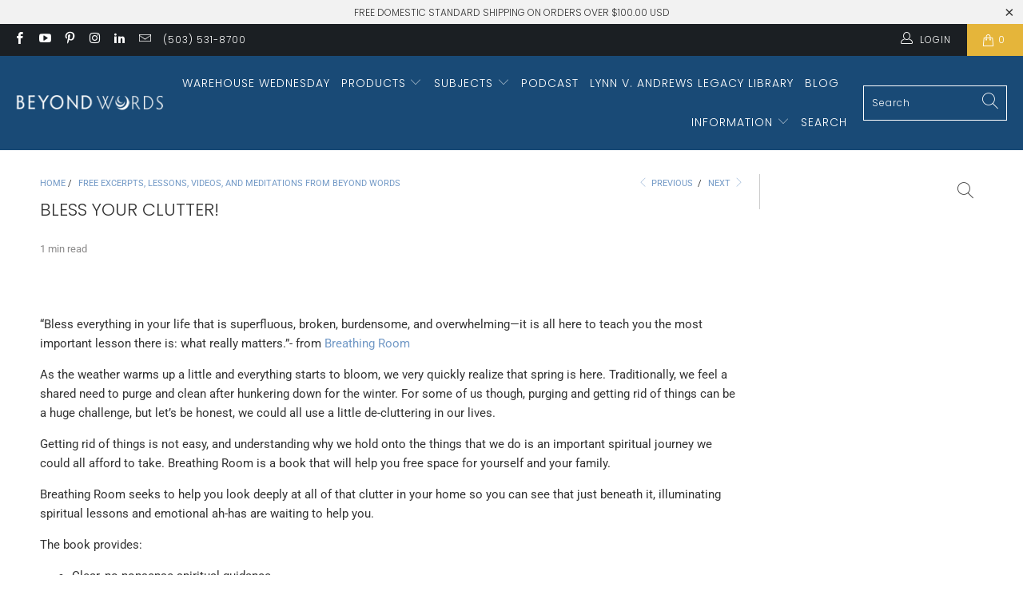

--- FILE ---
content_type: text/html; charset=utf-8
request_url: https://beyondword.com/blogs/beyond-words-blog/bless-your-clutter
body_size: 25430
content:


 <!DOCTYPE html>
<html lang="en"> <head> <meta charset="utf-8"> <meta http-equiv="cleartype" content="on"> <meta name="robots" content="index,follow"> <!-- Mobile Specific Metas --> <meta name="HandheldFriendly" content="True"> <meta name="MobileOptimized" content="320"> <meta name="viewport" content="width=device-width,initial-scale=1"> <meta name="theme-color" content="#ffffff"> <title>
      Bless Your Clutter! - Beyond Words Publishing</title> <meta name="description" content="“Bless everything in your life that is superfluous, broken, burdensome, and overwhelming—it is all here to teach you the most important lesson there is: what really matters.”- from Breathing Room As the weather warms up a little and everything starts to bloom, we very quickly realize that spring is here. Traditionally,"/> <!-- Preconnect Domains --> <link rel="preconnect" href="https://fonts.shopifycdn.com" /> <link rel="preconnect" href="https://cdn.shopify.com" /> <link rel="preconnect" href="https://v.shopify.com" /> <link rel="preconnect" href="https://cdn.shopifycloud.com" /> <link rel="preconnect" href="https://monorail-edge.shopifysvc.com"> <!-- fallback for browsers that don't support preconnect --> <link rel="dns-prefetch" href="https://fonts.shopifycdn.com" /> <link rel="dns-prefetch" href="https://cdn.shopify.com" /> <link rel="dns-prefetch" href="https://v.shopify.com" /> <link rel="dns-prefetch" href="https://cdn.shopifycloud.com" /> <link rel="dns-prefetch" href="https://monorail-edge.shopifysvc.com"> <!-- Preload Assets --> <link rel="preload" href="//beyondword.com/cdn/shop/t/20/assets/fancybox.css?v=19278034316635137701630602091" as="style"> <link rel="preload" href="//beyondword.com/cdn/shop/t/20/assets/styles.css?v=98191473809130351591761952108" as="style"> <link rel="preload" href="//beyondword.com/cdn/shop/t/20/assets/jquery.min.js?v=81049236547974671631630602094" as="script"> <link rel="preload" href="//beyondword.com/cdn/shop/t/20/assets/vendors.js?v=128057267601354735931630602102" as="script"> <link rel="preload" href="//beyondword.com/cdn/shop/t/20/assets/sections.js?v=15659725722217104021630602123" as="script"> <link rel="preload" href="//beyondword.com/cdn/shop/t/20/assets/utilities.js?v=43385006058299503641738801556" as="script"> <link rel="preload" href="//beyondword.com/cdn/shop/t/20/assets/app.js?v=32852133673603630311630602123" as="script"> <!-- Stylesheet for Fancybox library --> <link href="//beyondword.com/cdn/shop/t/20/assets/fancybox.css?v=19278034316635137701630602091" rel="stylesheet" type="text/css" media="all" /> <!-- Stylesheets for Turbo --> <link href="//beyondword.com/cdn/shop/t/20/assets/styles.css?v=98191473809130351591761952108" rel="stylesheet" type="text/css" media="all" /> <script>
      window.lazySizesConfig = window.lazySizesConfig || {};

      lazySizesConfig.expand = 300;
      lazySizesConfig.loadHidden = false;

      /*! lazysizes - v5.2.2 - bgset plugin */
      !function(e,t){var a=function(){t(e.lazySizes),e.removeEventListener("lazyunveilread",a,!0)};t=t.bind(null,e,e.document),"object"==typeof module&&module.exports?t(require("lazysizes")):"function"==typeof define&&define.amd?define(["lazysizes"],t):e.lazySizes?a():e.addEventListener("lazyunveilread",a,!0)}(window,function(e,z,g){"use strict";var c,y,b,f,i,s,n,v,m;e.addEventListener&&(c=g.cfg,y=/\s+/g,b=/\s*\|\s+|\s+\|\s*/g,f=/^(.+?)(?:\s+\[\s*(.+?)\s*\])(?:\s+\[\s*(.+?)\s*\])?$/,i=/^\s*\(*\s*type\s*:\s*(.+?)\s*\)*\s*$/,s=/\(|\)|'/,n={contain:1,cover:1},v=function(e,t){var a;t&&((a=t.match(i))&&a[1]?e.setAttribute("type",a[1]):e.setAttribute("media",c.customMedia[t]||t))},m=function(e){var t,a,i,r;e.target._lazybgset&&(a=(t=e.target)._lazybgset,(i=t.currentSrc||t.src)&&((r=g.fire(a,"bgsetproxy",{src:i,useSrc:s.test(i)?JSON.stringify(i):i})).defaultPrevented||(a.style.backgroundImage="url("+r.detail.useSrc+")")),t._lazybgsetLoading&&(g.fire(a,"_lazyloaded",{},!1,!0),delete t._lazybgsetLoading))},addEventListener("lazybeforeunveil",function(e){var t,a,i,r,s,n,l,d,o,u;!e.defaultPrevented&&(t=e.target.getAttribute("data-bgset"))&&(o=e.target,(u=z.createElement("img")).alt="",u._lazybgsetLoading=!0,e.detail.firesLoad=!0,a=t,i=o,r=u,s=z.createElement("picture"),n=i.getAttribute(c.sizesAttr),l=i.getAttribute("data-ratio"),d=i.getAttribute("data-optimumx"),i._lazybgset&&i._lazybgset.parentNode==i&&i.removeChild(i._lazybgset),Object.defineProperty(r,"_lazybgset",{value:i,writable:!0}),Object.defineProperty(i,"_lazybgset",{value:s,writable:!0}),a=a.replace(y," ").split(b),s.style.display="none",r.className=c.lazyClass,1!=a.length||n||(n="auto"),a.forEach(function(e){var t,a=z.createElement("source");n&&"auto"!=n&&a.setAttribute("sizes",n),(t=e.match(f))?(a.setAttribute(c.srcsetAttr,t[1]),v(a,t[2]),v(a,t[3])):a.setAttribute(c.srcsetAttr,e),s.appendChild(a)}),n&&(r.setAttribute(c.sizesAttr,n),i.removeAttribute(c.sizesAttr),i.removeAttribute("sizes")),d&&r.setAttribute("data-optimumx",d),l&&r.setAttribute("data-ratio",l),s.appendChild(r),i.appendChild(s),setTimeout(function(){g.loader.unveil(u),g.rAF(function(){g.fire(u,"_lazyloaded",{},!0,!0),u.complete&&m({target:u})})}))}),z.addEventListener("load",m,!0),e.addEventListener("lazybeforesizes",function(e){var t,a,i,r;e.detail.instance==g&&e.target._lazybgset&&e.detail.dataAttr&&(t=e.target._lazybgset,i=t,r=(getComputedStyle(i)||{getPropertyValue:function(){}}).getPropertyValue("background-size"),!n[r]&&n[i.style.backgroundSize]&&(r=i.style.backgroundSize),n[a=r]&&(e.target._lazysizesParentFit=a,g.rAF(function(){e.target.setAttribute("data-parent-fit",a),e.target._lazysizesParentFit&&delete e.target._lazysizesParentFit})))},!0),z.documentElement.addEventListener("lazybeforesizes",function(e){var t,a;!e.defaultPrevented&&e.target._lazybgset&&e.detail.instance==g&&(e.detail.width=(t=e.target._lazybgset,a=g.gW(t,t.parentNode),(!t._lazysizesWidth||a>t._lazysizesWidth)&&(t._lazysizesWidth=a),t._lazysizesWidth))}))});

      /*! lazysizes - v5.2.2 */
      !function(e){var t=function(u,D,f){"use strict";var k,H;if(function(){var e;var t={lazyClass:"lazyload",loadedClass:"lazyloaded",loadingClass:"lazyloading",preloadClass:"lazypreload",errorClass:"lazyerror",autosizesClass:"lazyautosizes",srcAttr:"data-src",srcsetAttr:"data-srcset",sizesAttr:"data-sizes",minSize:40,customMedia:{},init:true,expFactor:1.5,hFac:.8,loadMode:2,loadHidden:true,ricTimeout:0,throttleDelay:125};H=u.lazySizesConfig||u.lazysizesConfig||{};for(e in t){if(!(e in H)){H[e]=t[e]}}}(),!D||!D.getElementsByClassName){return{init:function(){},cfg:H,noSupport:true}}var O=D.documentElement,a=u.HTMLPictureElement,P="addEventListener",$="getAttribute",q=u[P].bind(u),I=u.setTimeout,U=u.requestAnimationFrame||I,l=u.requestIdleCallback,j=/^picture$/i,r=["load","error","lazyincluded","_lazyloaded"],i={},G=Array.prototype.forEach,J=function(e,t){if(!i[t]){i[t]=new RegExp("(\\s|^)"+t+"(\\s|$)")}return i[t].test(e[$]("class")||"")&&i[t]},K=function(e,t){if(!J(e,t)){e.setAttribute("class",(e[$]("class")||"").trim()+" "+t)}},Q=function(e,t){var i;if(i=J(e,t)){e.setAttribute("class",(e[$]("class")||"").replace(i," "))}},V=function(t,i,e){var a=e?P:"removeEventListener";if(e){V(t,i)}r.forEach(function(e){t[a](e,i)})},X=function(e,t,i,a,r){var n=D.createEvent("Event");if(!i){i={}}i.instance=k;n.initEvent(t,!a,!r);n.detail=i;e.dispatchEvent(n);return n},Y=function(e,t){var i;if(!a&&(i=u.picturefill||H.pf)){if(t&&t.src&&!e[$]("srcset")){e.setAttribute("srcset",t.src)}i({reevaluate:true,elements:[e]})}else if(t&&t.src){e.src=t.src}},Z=function(e,t){return(getComputedStyle(e,null)||{})[t]},s=function(e,t,i){i=i||e.offsetWidth;while(i<H.minSize&&t&&!e._lazysizesWidth){i=t.offsetWidth;t=t.parentNode}return i},ee=function(){var i,a;var t=[];var r=[];var n=t;var s=function(){var e=n;n=t.length?r:t;i=true;a=false;while(e.length){e.shift()()}i=false};var e=function(e,t){if(i&&!t){e.apply(this,arguments)}else{n.push(e);if(!a){a=true;(D.hidden?I:U)(s)}}};e._lsFlush=s;return e}(),te=function(i,e){return e?function(){ee(i)}:function(){var e=this;var t=arguments;ee(function(){i.apply(e,t)})}},ie=function(e){var i;var a=0;var r=H.throttleDelay;var n=H.ricTimeout;var t=function(){i=false;a=f.now();e()};var s=l&&n>49?function(){l(t,{timeout:n});if(n!==H.ricTimeout){n=H.ricTimeout}}:te(function(){I(t)},true);return function(e){var t;if(e=e===true){n=33}if(i){return}i=true;t=r-(f.now()-a);if(t<0){t=0}if(e||t<9){s()}else{I(s,t)}}},ae=function(e){var t,i;var a=99;var r=function(){t=null;e()};var n=function(){var e=f.now()-i;if(e<a){I(n,a-e)}else{(l||r)(r)}};return function(){i=f.now();if(!t){t=I(n,a)}}},e=function(){var v,m,c,h,e;var y,z,g,p,C,b,A;var n=/^img$/i;var d=/^iframe$/i;var E="onscroll"in u&&!/(gle|ing)bot/.test(navigator.userAgent);var _=0;var w=0;var N=0;var M=-1;var x=function(e){N--;if(!e||N<0||!e.target){N=0}};var W=function(e){if(A==null){A=Z(D.body,"visibility")=="hidden"}return A||!(Z(e.parentNode,"visibility")=="hidden"&&Z(e,"visibility")=="hidden")};var S=function(e,t){var i;var a=e;var r=W(e);g-=t;b+=t;p-=t;C+=t;while(r&&(a=a.offsetParent)&&a!=D.body&&a!=O){r=(Z(a,"opacity")||1)>0;if(r&&Z(a,"overflow")!="visible"){i=a.getBoundingClientRect();r=C>i.left&&p<i.right&&b>i.top-1&&g<i.bottom+1}}return r};var t=function(){var e,t,i,a,r,n,s,l,o,u,f,c;var d=k.elements;if((h=H.loadMode)&&N<8&&(e=d.length)){t=0;M++;for(;t<e;t++){if(!d[t]||d[t]._lazyRace){continue}if(!E||k.prematureUnveil&&k.prematureUnveil(d[t])){R(d[t]);continue}if(!(l=d[t][$]("data-expand"))||!(n=l*1)){n=w}if(!u){u=!H.expand||H.expand<1?O.clientHeight>500&&O.clientWidth>500?500:370:H.expand;k._defEx=u;f=u*H.expFactor;c=H.hFac;A=null;if(w<f&&N<1&&M>2&&h>2&&!D.hidden){w=f;M=0}else if(h>1&&M>1&&N<6){w=u}else{w=_}}if(o!==n){y=innerWidth+n*c;z=innerHeight+n;s=n*-1;o=n}i=d[t].getBoundingClientRect();if((b=i.bottom)>=s&&(g=i.top)<=z&&(C=i.right)>=s*c&&(p=i.left)<=y&&(b||C||p||g)&&(H.loadHidden||W(d[t]))&&(m&&N<3&&!l&&(h<3||M<4)||S(d[t],n))){R(d[t]);r=true;if(N>9){break}}else if(!r&&m&&!a&&N<4&&M<4&&h>2&&(v[0]||H.preloadAfterLoad)&&(v[0]||!l&&(b||C||p||g||d[t][$](H.sizesAttr)!="auto"))){a=v[0]||d[t]}}if(a&&!r){R(a)}}};var i=ie(t);var B=function(e){var t=e.target;if(t._lazyCache){delete t._lazyCache;return}x(e);K(t,H.loadedClass);Q(t,H.loadingClass);V(t,L);X(t,"lazyloaded")};var a=te(B);var L=function(e){a({target:e.target})};var T=function(t,i){try{t.contentWindow.location.replace(i)}catch(e){t.src=i}};var F=function(e){var t;var i=e[$](H.srcsetAttr);if(t=H.customMedia[e[$]("data-media")||e[$]("media")]){e.setAttribute("media",t)}if(i){e.setAttribute("srcset",i)}};var s=te(function(t,e,i,a,r){var n,s,l,o,u,f;if(!(u=X(t,"lazybeforeunveil",e)).defaultPrevented){if(a){if(i){K(t,H.autosizesClass)}else{t.setAttribute("sizes",a)}}s=t[$](H.srcsetAttr);n=t[$](H.srcAttr);if(r){l=t.parentNode;o=l&&j.test(l.nodeName||"")}f=e.firesLoad||"src"in t&&(s||n||o);u={target:t};K(t,H.loadingClass);if(f){clearTimeout(c);c=I(x,2500);V(t,L,true)}if(o){G.call(l.getElementsByTagName("source"),F)}if(s){t.setAttribute("srcset",s)}else if(n&&!o){if(d.test(t.nodeName)){T(t,n)}else{t.src=n}}if(r&&(s||o)){Y(t,{src:n})}}if(t._lazyRace){delete t._lazyRace}Q(t,H.lazyClass);ee(function(){var e=t.complete&&t.naturalWidth>1;if(!f||e){if(e){K(t,"ls-is-cached")}B(u);t._lazyCache=true;I(function(){if("_lazyCache"in t){delete t._lazyCache}},9)}if(t.loading=="lazy"){N--}},true)});var R=function(e){if(e._lazyRace){return}var t;var i=n.test(e.nodeName);var a=i&&(e[$](H.sizesAttr)||e[$]("sizes"));var r=a=="auto";if((r||!m)&&i&&(e[$]("src")||e.srcset)&&!e.complete&&!J(e,H.errorClass)&&J(e,H.lazyClass)){return}t=X(e,"lazyunveilread").detail;if(r){re.updateElem(e,true,e.offsetWidth)}e._lazyRace=true;N++;s(e,t,r,a,i)};var r=ae(function(){H.loadMode=3;i()});var l=function(){if(H.loadMode==3){H.loadMode=2}r()};var o=function(){if(m){return}if(f.now()-e<999){I(o,999);return}m=true;H.loadMode=3;i();q("scroll",l,true)};return{_:function(){e=f.now();k.elements=D.getElementsByClassName(H.lazyClass);v=D.getElementsByClassName(H.lazyClass+" "+H.preloadClass);q("scroll",i,true);q("resize",i,true);q("pageshow",function(e){if(e.persisted){var t=D.querySelectorAll("."+H.loadingClass);if(t.length&&t.forEach){U(function(){t.forEach(function(e){if(e.complete){R(e)}})})}}});if(u.MutationObserver){new MutationObserver(i).observe(O,{childList:true,subtree:true,attributes:true})}else{O[P]("DOMNodeInserted",i,true);O[P]("DOMAttrModified",i,true);setInterval(i,999)}q("hashchange",i,true);["focus","mouseover","click","load","transitionend","animationend"].forEach(function(e){D[P](e,i,true)});if(/d$|^c/.test(D.readyState)){o()}else{q("load",o);D[P]("DOMContentLoaded",i);I(o,2e4)}if(k.elements.length){t();ee._lsFlush()}else{i()}},checkElems:i,unveil:R,_aLSL:l}}(),re=function(){var i;var n=te(function(e,t,i,a){var r,n,s;e._lazysizesWidth=a;a+="px";e.setAttribute("sizes",a);if(j.test(t.nodeName||"")){r=t.getElementsByTagName("source");for(n=0,s=r.length;n<s;n++){r[n].setAttribute("sizes",a)}}if(!i.detail.dataAttr){Y(e,i.detail)}});var a=function(e,t,i){var a;var r=e.parentNode;if(r){i=s(e,r,i);a=X(e,"lazybeforesizes",{width:i,dataAttr:!!t});if(!a.defaultPrevented){i=a.detail.width;if(i&&i!==e._lazysizesWidth){n(e,r,a,i)}}}};var e=function(){var e;var t=i.length;if(t){e=0;for(;e<t;e++){a(i[e])}}};var t=ae(e);return{_:function(){i=D.getElementsByClassName(H.autosizesClass);q("resize",t)},checkElems:t,updateElem:a}}(),t=function(){if(!t.i&&D.getElementsByClassName){t.i=true;re._();e._()}};return I(function(){H.init&&t()}),k={cfg:H,autoSizer:re,loader:e,init:t,uP:Y,aC:K,rC:Q,hC:J,fire:X,gW:s,rAF:ee}}(e,e.document,Date);e.lazySizes=t,"object"==typeof module&&module.exports&&(module.exports=t)}("undefined"!=typeof window?window:{});</script> <!-- Icons --> <link rel="shortcut icon" type="image/x-icon" href="//beyondword.com/cdn/shop/t/20/assets/favicon.png?v=26886115838253854871630602124"> <link rel="canonical" href="https://beyondword.com/blogs/beyond-words-blog/bless-your-clutter"/> <script src="//beyondword.com/cdn/shop/t/20/assets/jquery.min.js?v=81049236547974671631630602094" defer></script> <script>
      window.Theme = window.Theme || {};
      window.Theme.version = '6.3.2';
      window.Theme.name = 'Turbo';</script>
    


    
<template id="price-ui"><span class="price " data-price></span><span class="compare-at-price" data-compare-at-price></span><span class="unit-pricing" data-unit-pricing></span></template> <template id="price-ui-badge"><div class="price-ui-badge__sticker"> <span class="price-ui-badge__sticker-text" data-badge></span></div></template> <template id="price-ui__price"><span class="money" data-price></span></template> <template id="price-ui__price-range"><span class="price-min" data-price-min><span class="money" data-price></span></span> - <span class="price-max" data-price-max><span class="money" data-price></span></span></template> <template id="price-ui__unit-pricing"><span class="unit-quantity" data-unit-quantity></span> | <span class="unit-price" data-unit-price><span class="money" data-price></span></span> / <span class="unit-measurement" data-unit-measurement></span></template> <template id="price-ui-badge__percent-savings-range">Save up to <span data-price-percent></span>%</template> <template id="price-ui-badge__percent-savings">Save <span data-price-percent></span>%</template> <template id="price-ui-badge__price-savings-range">Save up to <span class="money" data-price></span></template> <template id="price-ui-badge__price-savings">Save <span class="money" data-price></span></template> <template id="price-ui-badge__on-sale">Sale</template> <template id="price-ui-badge__sold-out">Sold out</template> <template id="price-ui-badge__in-stock">In stock</template> <script>
      
window.Shopify = window.Shopify || {};window.Shopify.theme_settings = {};
window.Currency = window.Currency || {};window.Shopify.routes = {};window.Shopify.theme_settings.display_tos_checkbox = false;window.Shopify.theme_settings.go_to_checkout = true;window.Shopify.theme_settings.cart_action = "ajax";window.Shopify.theme_settings.cart_shipping_calculator = false;window.Shopify.theme_settings.collection_swatches = false;window.Shopify.theme_settings.collection_secondary_image = false;


window.Currency.show_multiple_currencies = false;
window.Currency.shop_currency = "USD";
window.Currency.default_currency = "USD";
window.Currency.display_format = "money_format";
window.Currency.money_format = "${{amount}}";
window.Currency.money_format_no_currency = "${{amount}}";
window.Currency.money_format_currency = "${{amount}} USD";
window.Currency.native_multi_currency = false;
window.Currency.iso_code = "USD";
window.Currency.symbol = "$";window.Shopify.theme_settings.display_inventory_left = false;window.Shopify.theme_settings.inventory_threshold = 10;window.Shopify.theme_settings.limit_quantity = false;window.Shopify.theme_settings.menu_position = "inline";window.Shopify.theme_settings.newsletter_popup = false;window.Shopify.theme_settings.newsletter_popup_days = "14";window.Shopify.theme_settings.newsletter_popup_mobile = false;window.Shopify.theme_settings.newsletter_popup_seconds = 0;window.Shopify.theme_settings.pagination_type = "load_more";window.Shopify.theme_settings.search_pagination_type = "basic_pagination";window.Shopify.theme_settings.enable_shopify_review_comments = false;window.Shopify.theme_settings.enable_shopify_collection_badges = false;window.Shopify.theme_settings.quick_shop_thumbnail_position = "bottom-thumbnails";window.Shopify.theme_settings.product_form_style = "dropdown";window.Shopify.theme_settings.sale_banner_enabled = false;window.Shopify.theme_settings.display_savings = false;window.Shopify.theme_settings.display_sold_out_price = false;window.Shopify.theme_settings.sold_out_text = "Sold Out";window.Shopify.theme_settings.free_text = "Free";window.Shopify.theme_settings.video_looping = false;window.Shopify.theme_settings.quick_shop_style = "popup";window.Shopify.theme_settings.hover_enabled = false;window.Shopify.routes.cart_url = "/cart";window.Shopify.routes.root_url = "/";window.Shopify.routes.search_url = "/search";window.Shopify.theme_settings.image_loading_style = "appear";window.Shopify.theme_settings.search_option = "product,page,article";window.Shopify.theme_settings.search_items_to_display = 5;window.Shopify.theme_settings.enable_autocomplete = true;window.Shopify.theme_settings.page_dots_enabled = false;window.Shopify.theme_settings.slideshow_arrow_size = "bold";window.Shopify.theme_settings.quick_shop_enabled = true;window.Shopify.translation =window.Shopify.translation || {};window.Shopify.translation.agree_to_terms_warning = "You must agree with the terms and conditions to checkout.";window.Shopify.translation.one_item_left = "item left";window.Shopify.translation.items_left_text = "items left";window.Shopify.translation.cart_savings_text = "Total Savings";window.Shopify.translation.cart_discount_text = "Discount";window.Shopify.translation.cart_subtotal_text = "Subtotal";window.Shopify.translation.cart_remove_text = "Remove";window.Shopify.translation.cart_free_text = "Free";window.Shopify.translation.newsletter_success_text = "Thank you for joining our mailing list!";window.Shopify.translation.notify_email = "Enter your email address...";window.Shopify.translation.notify_email_value = "Translation missing: en.contact.fields.email";window.Shopify.translation.notify_email_send = "Send";window.Shopify.translation.notify_message_first = "Please notify me when ";window.Shopify.translation.notify_message_last = " becomes available - ";window.Shopify.translation.notify_success_text = "Thanks! We will notify you when this product becomes available!";window.Shopify.translation.add_to_cart = "Add to Cart";window.Shopify.translation.coming_soon_text = "Coming Soon";window.Shopify.translation.sold_out_text = "Sold Out";window.Shopify.translation.sale_text = "Sale";window.Shopify.translation.savings_text = "You Save";window.Shopify.translation.from_text = "from";window.Shopify.translation.new_text = "New";window.Shopify.translation.pre_order_text = "Pre-Order";window.Shopify.translation.unavailable_text = "Unavailable";window.Shopify.translation.all_results = "View all results";window.Shopify.translation.no_results = "Sorry, no results!";window.Shopify.media_queries =window.Shopify.media_queries || {};window.Shopify.media_queries.small = window.matchMedia( "(max-width: 480px)" );window.Shopify.media_queries.medium = window.matchMedia( "(max-width: 798px)" );window.Shopify.media_queries.large = window.matchMedia( "(min-width: 799px)" );window.Shopify.media_queries.larger = window.matchMedia( "(min-width: 960px)" );window.Shopify.media_queries.xlarge = window.matchMedia( "(min-width: 1200px)" );window.Shopify.media_queries.ie10 = window.matchMedia( "all and (-ms-high-contrast: none), (-ms-high-contrast: active)" );window.Shopify.media_queries.tablet = window.matchMedia( "only screen and (min-width: 799px) and (max-width: 1024px)" );</script> <script src="//beyondword.com/cdn/shop/t/20/assets/vendors.js?v=128057267601354735931630602102" defer></script> <script src="//beyondword.com/cdn/shop/t/20/assets/sections.js?v=15659725722217104021630602123" defer></script> <script src="//beyondword.com/cdn/shop/t/20/assets/utilities.js?v=43385006058299503641738801556" defer></script> <script src="//beyondword.com/cdn/shop/t/20/assets/app.js?v=32852133673603630311630602123" defer></script> <script src="//beyondword.com/cdn/shop/t/20/assets/instantclick.min.js?v=20092422000980684151630602093" data-no-instant defer></script> <script data-no-instant>
        window.addEventListener('DOMContentLoaded', function() {

          function inIframe() {
            try {
              return window.self !== window.top;
            } catch (e) {
              return true;
            }
          }

          if (!inIframe()){
            InstantClick.on('change', function() {

              $('head script[src*="shopify"]').each(function() {
                var script = document.createElement('script');
                script.type = 'text/javascript';
                script.src = $(this).attr('src');

                $('body').append(script);
              });

              $('body').removeClass('fancybox-active');
              $.fancybox.destroy();

              InstantClick.init();

            });
          }
        });</script> <script></script> <script>window.performance && window.performance.mark && window.performance.mark('shopify.content_for_header.start');</script><meta name="google-site-verification" content="AkCvFEl4AZpZKHY2CNzmGSqb5gpWfXUJjn2MIhs-ANQ">
<meta id="shopify-digital-wallet" name="shopify-digital-wallet" content="/15811003/digital_wallets/dialog">
<meta name="shopify-checkout-api-token" content="58ccf0dba909ec3bb7cb4561196b77e0">
<link rel="alternate" type="application/atom+xml" title="Feed" href="/blogs/beyond-words-blog.atom" />
<script async="async" src="/checkouts/internal/preloads.js?locale=en-US"></script>
<link rel="preconnect" href="https://shop.app" crossorigin="anonymous">
<script async="async" src="https://shop.app/checkouts/internal/preloads.js?locale=en-US&shop_id=15811003" crossorigin="anonymous"></script>
<script id="apple-pay-shop-capabilities" type="application/json">{"shopId":15811003,"countryCode":"US","currencyCode":"USD","merchantCapabilities":["supports3DS"],"merchantId":"gid:\/\/shopify\/Shop\/15811003","merchantName":"Beyond Words Publishing","requiredBillingContactFields":["postalAddress","email"],"requiredShippingContactFields":["postalAddress","email"],"shippingType":"shipping","supportedNetworks":["visa","masterCard","amex","discover","elo","jcb"],"total":{"type":"pending","label":"Beyond Words Publishing","amount":"1.00"},"shopifyPaymentsEnabled":true,"supportsSubscriptions":true}</script>
<script id="shopify-features" type="application/json">{"accessToken":"58ccf0dba909ec3bb7cb4561196b77e0","betas":["rich-media-storefront-analytics"],"domain":"beyondword.com","predictiveSearch":true,"shopId":15811003,"locale":"en"}</script>
<script>var Shopify = Shopify || {};
Shopify.shop = "beyond-words-publishing.myshopify.com";
Shopify.locale = "en";
Shopify.currency = {"active":"USD","rate":"1.0"};
Shopify.country = "US";
Shopify.theme = {"name":"Turbo-version-2-0 -- WH UPDATE (Sep-2-2021)","id":126092804246,"schema_name":"Turbo","schema_version":"6.3.2","theme_store_id":null,"role":"main"};
Shopify.theme.handle = "null";
Shopify.theme.style = {"id":null,"handle":null};
Shopify.cdnHost = "beyondword.com/cdn";
Shopify.routes = Shopify.routes || {};
Shopify.routes.root = "/";</script>
<script type="module">!function(o){(o.Shopify=o.Shopify||{}).modules=!0}(window);</script>
<script>!function(o){function n(){var o=[];function n(){o.push(Array.prototype.slice.apply(arguments))}return n.q=o,n}var t=o.Shopify=o.Shopify||{};t.loadFeatures=n(),t.autoloadFeatures=n()}(window);</script>
<script>
  window.ShopifyPay = window.ShopifyPay || {};
  window.ShopifyPay.apiHost = "shop.app\/pay";
  window.ShopifyPay.redirectState = null;
</script>
<script id="shop-js-analytics" type="application/json">{"pageType":"article"}</script>
<script defer="defer" async type="module" src="//beyondword.com/cdn/shopifycloud/shop-js/modules/v2/client.init-shop-cart-sync_IZsNAliE.en.esm.js"></script>
<script defer="defer" async type="module" src="//beyondword.com/cdn/shopifycloud/shop-js/modules/v2/chunk.common_0OUaOowp.esm.js"></script>
<script type="module">
  await import("//beyondword.com/cdn/shopifycloud/shop-js/modules/v2/client.init-shop-cart-sync_IZsNAliE.en.esm.js");
await import("//beyondword.com/cdn/shopifycloud/shop-js/modules/v2/chunk.common_0OUaOowp.esm.js");

  window.Shopify.SignInWithShop?.initShopCartSync?.({"fedCMEnabled":true,"windoidEnabled":true});

</script>
<script>
  window.Shopify = window.Shopify || {};
  if (!window.Shopify.featureAssets) window.Shopify.featureAssets = {};
  window.Shopify.featureAssets['shop-js'] = {"shop-cart-sync":["modules/v2/client.shop-cart-sync_DLOhI_0X.en.esm.js","modules/v2/chunk.common_0OUaOowp.esm.js"],"init-fed-cm":["modules/v2/client.init-fed-cm_C6YtU0w6.en.esm.js","modules/v2/chunk.common_0OUaOowp.esm.js"],"shop-button":["modules/v2/client.shop-button_BCMx7GTG.en.esm.js","modules/v2/chunk.common_0OUaOowp.esm.js"],"shop-cash-offers":["modules/v2/client.shop-cash-offers_BT26qb5j.en.esm.js","modules/v2/chunk.common_0OUaOowp.esm.js","modules/v2/chunk.modal_CGo_dVj3.esm.js"],"init-windoid":["modules/v2/client.init-windoid_B9PkRMql.en.esm.js","modules/v2/chunk.common_0OUaOowp.esm.js"],"init-shop-email-lookup-coordinator":["modules/v2/client.init-shop-email-lookup-coordinator_DZkqjsbU.en.esm.js","modules/v2/chunk.common_0OUaOowp.esm.js"],"shop-toast-manager":["modules/v2/client.shop-toast-manager_Di2EnuM7.en.esm.js","modules/v2/chunk.common_0OUaOowp.esm.js"],"shop-login-button":["modules/v2/client.shop-login-button_BtqW_SIO.en.esm.js","modules/v2/chunk.common_0OUaOowp.esm.js","modules/v2/chunk.modal_CGo_dVj3.esm.js"],"avatar":["modules/v2/client.avatar_BTnouDA3.en.esm.js"],"pay-button":["modules/v2/client.pay-button_CWa-C9R1.en.esm.js","modules/v2/chunk.common_0OUaOowp.esm.js"],"init-shop-cart-sync":["modules/v2/client.init-shop-cart-sync_IZsNAliE.en.esm.js","modules/v2/chunk.common_0OUaOowp.esm.js"],"init-customer-accounts":["modules/v2/client.init-customer-accounts_DenGwJTU.en.esm.js","modules/v2/client.shop-login-button_BtqW_SIO.en.esm.js","modules/v2/chunk.common_0OUaOowp.esm.js","modules/v2/chunk.modal_CGo_dVj3.esm.js"],"init-shop-for-new-customer-accounts":["modules/v2/client.init-shop-for-new-customer-accounts_JdHXxpS9.en.esm.js","modules/v2/client.shop-login-button_BtqW_SIO.en.esm.js","modules/v2/chunk.common_0OUaOowp.esm.js","modules/v2/chunk.modal_CGo_dVj3.esm.js"],"init-customer-accounts-sign-up":["modules/v2/client.init-customer-accounts-sign-up_D6__K_p8.en.esm.js","modules/v2/client.shop-login-button_BtqW_SIO.en.esm.js","modules/v2/chunk.common_0OUaOowp.esm.js","modules/v2/chunk.modal_CGo_dVj3.esm.js"],"checkout-modal":["modules/v2/client.checkout-modal_C_ZQDY6s.en.esm.js","modules/v2/chunk.common_0OUaOowp.esm.js","modules/v2/chunk.modal_CGo_dVj3.esm.js"],"shop-follow-button":["modules/v2/client.shop-follow-button_XetIsj8l.en.esm.js","modules/v2/chunk.common_0OUaOowp.esm.js","modules/v2/chunk.modal_CGo_dVj3.esm.js"],"lead-capture":["modules/v2/client.lead-capture_DvA72MRN.en.esm.js","modules/v2/chunk.common_0OUaOowp.esm.js","modules/v2/chunk.modal_CGo_dVj3.esm.js"],"shop-login":["modules/v2/client.shop-login_ClXNxyh6.en.esm.js","modules/v2/chunk.common_0OUaOowp.esm.js","modules/v2/chunk.modal_CGo_dVj3.esm.js"],"payment-terms":["modules/v2/client.payment-terms_CNlwjfZz.en.esm.js","modules/v2/chunk.common_0OUaOowp.esm.js","modules/v2/chunk.modal_CGo_dVj3.esm.js"]};
</script>
<script>(function() {
  var isLoaded = false;
  function asyncLoad() {
    if (isLoaded) return;
    isLoaded = true;
    var urls = ["https:\/\/dfjp7gc2z6ooe.cloudfront.net\/assets\/sky_pilot_v3.js?shop=beyond-words-publishing.myshopify.com","https:\/\/inffuse-platform.appspot.com\/plugins\/shopify\/loader.js?app=calendar\u0026shop=beyond-words-publishing.myshopify.com\u0026shop=beyond-words-publishing.myshopify.com","https:\/\/assets1.adroll.com\/shopify\/latest\/j\/shopify_rolling_bootstrap_v2.js?adroll_adv_id=V6CHKI27SJB43P6WME4E7H\u0026adroll_pix_id=L66GRKJSBVEURIGTN4T2AL\u0026shop=beyond-words-publishing.myshopify.com","https:\/\/d1639lhkj5l89m.cloudfront.net\/js\/storefront\/uppromote.js?shop=beyond-words-publishing.myshopify.com","https:\/\/gcdn.incartupsell.com\/bdddj-WqYq-T8cbaH-SBmAnAmR.js?c=1766014430\u0026shop=beyond-words-publishing.myshopify.com"];
    for (var i = 0; i <urls.length; i++) {
      var s = document.createElement('script');
      s.type = 'text/javascript';
      s.async = true;
      s.src = urls[i];
      var x = document.getElementsByTagName('script')[0];
      x.parentNode.insertBefore(s, x);
    }
  };
  if(window.attachEvent) {
    window.attachEvent('onload', asyncLoad);
  } else {
    window.addEventListener('load', asyncLoad, false);
  }
})();</script>
<script id="__st">var __st={"a":15811003,"offset":-28800,"reqid":"e91f2311-a638-4070-a438-84cc2b33e36b-1768372750","pageurl":"beyondword.com\/blogs\/beyond-words-blog\/bless-your-clutter","s":"articles-355357704","u":"c1763e57a6a2","p":"article","rtyp":"article","rid":355357704};</script>
<script>window.ShopifyPaypalV4VisibilityTracking = true;</script>
<script id="captcha-bootstrap">!function(){'use strict';const t='contact',e='account',n='new_comment',o=[[t,t],['blogs',n],['comments',n],[t,'customer']],c=[[e,'customer_login'],[e,'guest_login'],[e,'recover_customer_password'],[e,'create_customer']],r=t=>t.map((([t,e])=>`form[action*='/${t}']:not([data-nocaptcha='true']) input[name='form_type'][value='${e}']`)).join(','),a=t=>()=>t?[...document.querySelectorAll(t)].map((t=>t.form)):[];function s(){const t=[...o],e=r(t);return a(e)}const i='password',u='form_key',d=['recaptcha-v3-token','g-recaptcha-response','h-captcha-response',i],f=()=>{try{return window.sessionStorage}catch{return}},m='__shopify_v',_=t=>t.elements[u];function p(t,e,n=!1){try{const o=window.sessionStorage,c=JSON.parse(o.getItem(e)),{data:r}=function(t){const{data:e,action:n}=t;return t[m]||n?{data:e,action:n}:{data:t,action:n}}(c);for(const[e,n]of Object.entries(r))t.elements[e]&&(t.elements[e].value=n);n&&o.removeItem(e)}catch(o){console.error('form repopulation failed',{error:o})}}const l='form_type',E='cptcha';function T(t){t.dataset[E]=!0}const w=window,h=w.document,L='Shopify',v='ce_forms',y='captcha';let A=!1;((t,e)=>{const n=(g='f06e6c50-85a8-45c8-87d0-21a2b65856fe',I='https://cdn.shopify.com/shopifycloud/storefront-forms-hcaptcha/ce_storefront_forms_captcha_hcaptcha.v1.5.2.iife.js',D={infoText:'Protected by hCaptcha',privacyText:'Privacy',termsText:'Terms'},(t,e,n)=>{const o=w[L][v],c=o.bindForm;if(c)return c(t,g,e,D).then(n);var r;o.q.push([[t,g,e,D],n]),r=I,A||(h.body.append(Object.assign(h.createElement('script'),{id:'captcha-provider',async:!0,src:r})),A=!0)});var g,I,D;w[L]=w[L]||{},w[L][v]=w[L][v]||{},w[L][v].q=[],w[L][y]=w[L][y]||{},w[L][y].protect=function(t,e){n(t,void 0,e),T(t)},Object.freeze(w[L][y]),function(t,e,n,w,h,L){const[v,y,A,g]=function(t,e,n){const i=e?o:[],u=t?c:[],d=[...i,...u],f=r(d),m=r(i),_=r(d.filter((([t,e])=>n.includes(e))));return[a(f),a(m),a(_),s()]}(w,h,L),I=t=>{const e=t.target;return e instanceof HTMLFormElement?e:e&&e.form},D=t=>v().includes(t);t.addEventListener('submit',(t=>{const e=I(t);if(!e)return;const n=D(e)&&!e.dataset.hcaptchaBound&&!e.dataset.recaptchaBound,o=_(e),c=g().includes(e)&&(!o||!o.value);(n||c)&&t.preventDefault(),c&&!n&&(function(t){try{if(!f())return;!function(t){const e=f();if(!e)return;const n=_(t);if(!n)return;const o=n.value;o&&e.removeItem(o)}(t);const e=Array.from(Array(32),(()=>Math.random().toString(36)[2])).join('');!function(t,e){_(t)||t.append(Object.assign(document.createElement('input'),{type:'hidden',name:u})),t.elements[u].value=e}(t,e),function(t,e){const n=f();if(!n)return;const o=[...t.querySelectorAll(`input[type='${i}']`)].map((({name:t})=>t)),c=[...d,...o],r={};for(const[a,s]of new FormData(t).entries())c.includes(a)||(r[a]=s);n.setItem(e,JSON.stringify({[m]:1,action:t.action,data:r}))}(t,e)}catch(e){console.error('failed to persist form',e)}}(e),e.submit())}));const S=(t,e)=>{t&&!t.dataset[E]&&(n(t,e.some((e=>e===t))),T(t))};for(const o of['focusin','change'])t.addEventListener(o,(t=>{const e=I(t);D(e)&&S(e,y())}));const B=e.get('form_key'),M=e.get(l),P=B&&M;t.addEventListener('DOMContentLoaded',(()=>{const t=y();if(P)for(const e of t)e.elements[l].value===M&&p(e,B);[...new Set([...A(),...v().filter((t=>'true'===t.dataset.shopifyCaptcha))])].forEach((e=>S(e,t)))}))}(h,new URLSearchParams(w.location.search),n,t,e,['guest_login'])})(!0,!0)}();</script>
<script integrity="sha256-4kQ18oKyAcykRKYeNunJcIwy7WH5gtpwJnB7kiuLZ1E=" data-source-attribution="shopify.loadfeatures" defer="defer" src="//beyondword.com/cdn/shopifycloud/storefront/assets/storefront/load_feature-a0a9edcb.js" crossorigin="anonymous"></script>
<script crossorigin="anonymous" defer="defer" src="//beyondword.com/cdn/shopifycloud/storefront/assets/shopify_pay/storefront-65b4c6d7.js?v=20250812"></script>
<script data-source-attribution="shopify.dynamic_checkout.dynamic.init">var Shopify=Shopify||{};Shopify.PaymentButton=Shopify.PaymentButton||{isStorefrontPortableWallets:!0,init:function(){window.Shopify.PaymentButton.init=function(){};var t=document.createElement("script");t.src="https://beyondword.com/cdn/shopifycloud/portable-wallets/latest/portable-wallets.en.js",t.type="module",document.head.appendChild(t)}};
</script>
<script data-source-attribution="shopify.dynamic_checkout.buyer_consent">
  function portableWalletsHideBuyerConsent(e){var t=document.getElementById("shopify-buyer-consent"),n=document.getElementById("shopify-subscription-policy-button");t&&n&&(t.classList.add("hidden"),t.setAttribute("aria-hidden","true"),n.removeEventListener("click",e))}function portableWalletsShowBuyerConsent(e){var t=document.getElementById("shopify-buyer-consent"),n=document.getElementById("shopify-subscription-policy-button");t&&n&&(t.classList.remove("hidden"),t.removeAttribute("aria-hidden"),n.addEventListener("click",e))}window.Shopify?.PaymentButton&&(window.Shopify.PaymentButton.hideBuyerConsent=portableWalletsHideBuyerConsent,window.Shopify.PaymentButton.showBuyerConsent=portableWalletsShowBuyerConsent);
</script>
<script data-source-attribution="shopify.dynamic_checkout.cart.bootstrap">document.addEventListener("DOMContentLoaded",(function(){function t(){return document.querySelector("shopify-accelerated-checkout-cart, shopify-accelerated-checkout")}if(t())Shopify.PaymentButton.init();else{new MutationObserver((function(e,n){t()&&(Shopify.PaymentButton.init(),n.disconnect())})).observe(document.body,{childList:!0,subtree:!0})}}));
</script>
<link id="shopify-accelerated-checkout-styles" rel="stylesheet" media="screen" href="https://beyondword.com/cdn/shopifycloud/portable-wallets/latest/accelerated-checkout-backwards-compat.css" crossorigin="anonymous">
<style id="shopify-accelerated-checkout-cart">
        #shopify-buyer-consent {
  margin-top: 1em;
  display: inline-block;
  width: 100%;
}

#shopify-buyer-consent.hidden {
  display: none;
}

#shopify-subscription-policy-button {
  background: none;
  border: none;
  padding: 0;
  text-decoration: underline;
  font-size: inherit;
  cursor: pointer;
}

#shopify-subscription-policy-button::before {
  box-shadow: none;
}

      </style>

<script>window.performance && window.performance.mark && window.performance.mark('shopify.content_for_header.end');</script>

    

<meta name="author" content="Beyond Words Publishing">
<meta property="og:url" content="https://beyondword.com/blogs/beyond-words-blog/bless-your-clutter">
<meta property="og:site_name" content="Beyond Words Publishing"> <meta property="og:type" content="article"> <meta property="og:title" content="Bless Your Clutter!"> <meta property="og:image" content="https://beyondword.com/cdn/shop/articles/pexels-photo-403571_600x.jpeg?v=1498173618"> <meta property="og:image:secure_url" content="https://beyondword.com/cdn/shop/articles/pexels-photo-403571_600x.jpeg?v=1498173618"> <meta property="og:image:width" content="1920"> <meta property="og:image:height" content="1280"> <meta property="og:image:alt" content="Bless Your Clutter!"> <meta property="og:description" content="“Bless everything in your life that is superfluous, broken, burdensome, and overwhelming—it is all here to teach you the most important lesson there is: what really matters.”- from Breathing Room As the weather warms up a little and everything starts to bloom, we very quickly realize that spring is here. Traditionally,">




<meta name="twitter:card" content="summary"> <meta name="twitter:title" content="Bless Your Clutter!"> <meta name="twitter:description" content="“Bless everything in your life that is superfluous, broken, burdensome, and overwhelming—it is all here to teach you the most important lesson there is: what really matters.”- from Breathing Room As the weather warms up a little and everything starts to bloom, we very quickly realize that spring is here. Traditionally, we feel a shared need to purge and clean after hunkering down for the winter. For some of us though, purging and getting rid of things can be a huge challenge, but let’s be honest, we could all use a little de-cluttering in our lives. Getting rid of things is not easy, and understanding why we hold onto the things that we do is an important spiritual journey we could all afford to take. Breathing Room is a book that will help you free space for yourself and your"> <meta property="twitter:image" content="http://beyondword.com/cdn/shop/articles/pexels-photo-403571_600x.jpeg?v=1498173618"> <meta name="twitter:image:alt" content="Bless Your Clutter!"><!-- BEGIN app block: shopify://apps/uppromote-affiliate/blocks/core-script/64c32457-930d-4cb9-9641-e24c0d9cf1f4 --><!-- BEGIN app snippet: core-metafields-setting --><!--suppress ES6ConvertVarToLetConst -->
<script type="application/json" id="core-uppromote-settings">{"app_env":{"env":"production"}}</script>
<script type="application/json" id="core-uppromote-cart">{"note":null,"attributes":{},"original_total_price":0,"total_price":0,"total_discount":0,"total_weight":0.0,"item_count":0,"items":[],"requires_shipping":false,"currency":"USD","items_subtotal_price":0,"cart_level_discount_applications":[],"checkout_charge_amount":0}</script>
<script id="core-uppromote-quick-store-tracking-vars">
    function getDocumentContext(){const{href:a,hash:b,host:c,hostname:d,origin:e,pathname:f,port:g,protocol:h,search:i}=window.location,j=document.referrer,k=document.characterSet,l=document.title;return{location:{href:a,hash:b,host:c,hostname:d,origin:e,pathname:f,port:g,protocol:h,search:i},referrer:j||document.location.href,characterSet:k,title:l}}function getNavigatorContext(){const{language:a,cookieEnabled:b,languages:c,userAgent:d}=navigator;return{language:a,cookieEnabled:b,languages:c,userAgent:d}}function getWindowContext(){const{innerHeight:a,innerWidth:b,outerHeight:c,outerWidth:d,origin:e,screen:{height:j,width:k},screenX:f,screenY:g,scrollX:h,scrollY:i}=window;return{innerHeight:a,innerWidth:b,outerHeight:c,outerWidth:d,origin:e,screen:{screenHeight:j,screenWidth:k},screenX:f,screenY:g,scrollX:h,scrollY:i,location:getDocumentContext().location}}function getContext(){return{document:getDocumentContext(),navigator:getNavigatorContext(),window:getWindowContext()}}
    if (window.location.href.includes('?sca_ref=')) {
        localStorage.setItem('__up_lastViewedPageContext', JSON.stringify({
            context: getContext(),
            timestamp: new Date().toISOString(),
        }))
    }
</script>

<script id="core-uppromote-setting-booster">
    var UpPromoteCoreSettings = JSON.parse(document.getElementById('core-uppromote-settings').textContent)
    UpPromoteCoreSettings.currentCart = JSON.parse(document.getElementById('core-uppromote-cart')?.textContent || '{}')
    const idToClean = ['core-uppromote-settings', 'core-uppromote-cart', 'core-uppromote-setting-booster', 'core-uppromote-quick-store-tracking-vars']
    idToClean.forEach(id => {
        document.getElementById(id)?.remove()
    })
</script>
<!-- END app snippet -->


<!-- END app block --><script src="https://cdn.shopify.com/extensions/cfc76123-b24f-4e9a-a1dc-585518796af7/forms-2294/assets/shopify-forms-loader.js" type="text/javascript" defer="defer"></script>
<script src="https://cdn.shopify.com/extensions/019bb581-72a6-7486-b80f-84331cf36282/app-104/assets/core.min.js" type="text/javascript" defer="defer"></script>
<link href="https://monorail-edge.shopifysvc.com" rel="dns-prefetch">
<script>(function(){if ("sendBeacon" in navigator && "performance" in window) {try {var session_token_from_headers = performance.getEntriesByType('navigation')[0].serverTiming.find(x => x.name == '_s').description;} catch {var session_token_from_headers = undefined;}var session_cookie_matches = document.cookie.match(/_shopify_s=([^;]*)/);var session_token_from_cookie = session_cookie_matches && session_cookie_matches.length === 2 ? session_cookie_matches[1] : "";var session_token = session_token_from_headers || session_token_from_cookie || "";function handle_abandonment_event(e) {var entries = performance.getEntries().filter(function(entry) {return /monorail-edge.shopifysvc.com/.test(entry.name);});if (!window.abandonment_tracked && entries.length === 0) {window.abandonment_tracked = true;var currentMs = Date.now();var navigation_start = performance.timing.navigationStart;var payload = {shop_id: 15811003,url: window.location.href,navigation_start,duration: currentMs - navigation_start,session_token,page_type: "article"};window.navigator.sendBeacon("https://monorail-edge.shopifysvc.com/v1/produce", JSON.stringify({schema_id: "online_store_buyer_site_abandonment/1.1",payload: payload,metadata: {event_created_at_ms: currentMs,event_sent_at_ms: currentMs}}));}}window.addEventListener('pagehide', handle_abandonment_event);}}());</script>
<script id="web-pixels-manager-setup">(function e(e,d,r,n,o){if(void 0===o&&(o={}),!Boolean(null===(a=null===(i=window.Shopify)||void 0===i?void 0:i.analytics)||void 0===a?void 0:a.replayQueue)){var i,a;window.Shopify=window.Shopify||{};var t=window.Shopify;t.analytics=t.analytics||{};var s=t.analytics;s.replayQueue=[],s.publish=function(e,d,r){return s.replayQueue.push([e,d,r]),!0};try{self.performance.mark("wpm:start")}catch(e){}var l=function(){var e={modern:/Edge?\/(1{2}[4-9]|1[2-9]\d|[2-9]\d{2}|\d{4,})\.\d+(\.\d+|)|Firefox\/(1{2}[4-9]|1[2-9]\d|[2-9]\d{2}|\d{4,})\.\d+(\.\d+|)|Chrom(ium|e)\/(9{2}|\d{3,})\.\d+(\.\d+|)|(Maci|X1{2}).+ Version\/(15\.\d+|(1[6-9]|[2-9]\d|\d{3,})\.\d+)([,.]\d+|)( \(\w+\)|)( Mobile\/\w+|) Safari\/|Chrome.+OPR\/(9{2}|\d{3,})\.\d+\.\d+|(CPU[ +]OS|iPhone[ +]OS|CPU[ +]iPhone|CPU IPhone OS|CPU iPad OS)[ +]+(15[._]\d+|(1[6-9]|[2-9]\d|\d{3,})[._]\d+)([._]\d+|)|Android:?[ /-](13[3-9]|1[4-9]\d|[2-9]\d{2}|\d{4,})(\.\d+|)(\.\d+|)|Android.+Firefox\/(13[5-9]|1[4-9]\d|[2-9]\d{2}|\d{4,})\.\d+(\.\d+|)|Android.+Chrom(ium|e)\/(13[3-9]|1[4-9]\d|[2-9]\d{2}|\d{4,})\.\d+(\.\d+|)|SamsungBrowser\/([2-9]\d|\d{3,})\.\d+/,legacy:/Edge?\/(1[6-9]|[2-9]\d|\d{3,})\.\d+(\.\d+|)|Firefox\/(5[4-9]|[6-9]\d|\d{3,})\.\d+(\.\d+|)|Chrom(ium|e)\/(5[1-9]|[6-9]\d|\d{3,})\.\d+(\.\d+|)([\d.]+$|.*Safari\/(?![\d.]+ Edge\/[\d.]+$))|(Maci|X1{2}).+ Version\/(10\.\d+|(1[1-9]|[2-9]\d|\d{3,})\.\d+)([,.]\d+|)( \(\w+\)|)( Mobile\/\w+|) Safari\/|Chrome.+OPR\/(3[89]|[4-9]\d|\d{3,})\.\d+\.\d+|(CPU[ +]OS|iPhone[ +]OS|CPU[ +]iPhone|CPU IPhone OS|CPU iPad OS)[ +]+(10[._]\d+|(1[1-9]|[2-9]\d|\d{3,})[._]\d+)([._]\d+|)|Android:?[ /-](13[3-9]|1[4-9]\d|[2-9]\d{2}|\d{4,})(\.\d+|)(\.\d+|)|Mobile Safari.+OPR\/([89]\d|\d{3,})\.\d+\.\d+|Android.+Firefox\/(13[5-9]|1[4-9]\d|[2-9]\d{2}|\d{4,})\.\d+(\.\d+|)|Android.+Chrom(ium|e)\/(13[3-9]|1[4-9]\d|[2-9]\d{2}|\d{4,})\.\d+(\.\d+|)|Android.+(UC? ?Browser|UCWEB|U3)[ /]?(15\.([5-9]|\d{2,})|(1[6-9]|[2-9]\d|\d{3,})\.\d+)\.\d+|SamsungBrowser\/(5\.\d+|([6-9]|\d{2,})\.\d+)|Android.+MQ{2}Browser\/(14(\.(9|\d{2,})|)|(1[5-9]|[2-9]\d|\d{3,})(\.\d+|))(\.\d+|)|K[Aa][Ii]OS\/(3\.\d+|([4-9]|\d{2,})\.\d+)(\.\d+|)/},d=e.modern,r=e.legacy,n=navigator.userAgent;return n.match(d)?"modern":n.match(r)?"legacy":"unknown"}(),u="modern"===l?"modern":"legacy",c=(null!=n?n:{modern:"",legacy:""})[u],f=function(e){return[e.baseUrl,"/wpm","/b",e.hashVersion,"modern"===e.buildTarget?"m":"l",".js"].join("")}({baseUrl:d,hashVersion:r,buildTarget:u}),m=function(e){var d=e.version,r=e.bundleTarget,n=e.surface,o=e.pageUrl,i=e.monorailEndpoint;return{emit:function(e){var a=e.status,t=e.errorMsg,s=(new Date).getTime(),l=JSON.stringify({metadata:{event_sent_at_ms:s},events:[{schema_id:"web_pixels_manager_load/3.1",payload:{version:d,bundle_target:r,page_url:o,status:a,surface:n,error_msg:t},metadata:{event_created_at_ms:s}}]});if(!i)return console&&console.warn&&console.warn("[Web Pixels Manager] No Monorail endpoint provided, skipping logging."),!1;try{return self.navigator.sendBeacon.bind(self.navigator)(i,l)}catch(e){}var u=new XMLHttpRequest;try{return u.open("POST",i,!0),u.setRequestHeader("Content-Type","text/plain"),u.send(l),!0}catch(e){return console&&console.warn&&console.warn("[Web Pixels Manager] Got an unhandled error while logging to Monorail."),!1}}}}({version:r,bundleTarget:l,surface:e.surface,pageUrl:self.location.href,monorailEndpoint:e.monorailEndpoint});try{o.browserTarget=l,function(e){var d=e.src,r=e.async,n=void 0===r||r,o=e.onload,i=e.onerror,a=e.sri,t=e.scriptDataAttributes,s=void 0===t?{}:t,l=document.createElement("script"),u=document.querySelector("head"),c=document.querySelector("body");if(l.async=n,l.src=d,a&&(l.integrity=a,l.crossOrigin="anonymous"),s)for(var f in s)if(Object.prototype.hasOwnProperty.call(s,f))try{l.dataset[f]=s[f]}catch(e){}if(o&&l.addEventListener("load",o),i&&l.addEventListener("error",i),u)u.appendChild(l);else{if(!c)throw new Error("Did not find a head or body element to append the script");c.appendChild(l)}}({src:f,async:!0,onload:function(){if(!function(){var e,d;return Boolean(null===(d=null===(e=window.Shopify)||void 0===e?void 0:e.analytics)||void 0===d?void 0:d.initialized)}()){var d=window.webPixelsManager.init(e)||void 0;if(d){var r=window.Shopify.analytics;r.replayQueue.forEach((function(e){var r=e[0],n=e[1],o=e[2];d.publishCustomEvent(r,n,o)})),r.replayQueue=[],r.publish=d.publishCustomEvent,r.visitor=d.visitor,r.initialized=!0}}},onerror:function(){return m.emit({status:"failed",errorMsg:"".concat(f," has failed to load")})},sri:function(e){var d=/^sha384-[A-Za-z0-9+/=]+$/;return"string"==typeof e&&d.test(e)}(c)?c:"",scriptDataAttributes:o}),m.emit({status:"loading"})}catch(e){m.emit({status:"failed",errorMsg:(null==e?void 0:e.message)||"Unknown error"})}}})({shopId: 15811003,storefrontBaseUrl: "https://beyondword.com",extensionsBaseUrl: "https://extensions.shopifycdn.com/cdn/shopifycloud/web-pixels-manager",monorailEndpoint: "https://monorail-edge.shopifysvc.com/unstable/produce_batch",surface: "storefront-renderer",enabledBetaFlags: ["2dca8a86","a0d5f9d2"],webPixelsConfigList: [{"id":"1344110805","configuration":"{\"shopId\":\"53744\",\"env\":\"production\",\"metaData\":\"[]\"}","eventPayloadVersion":"v1","runtimeContext":"STRICT","scriptVersion":"8e11013497942cd9be82d03af35714e6","type":"APP","apiClientId":2773553,"privacyPurposes":[],"dataSharingAdjustments":{"protectedCustomerApprovalScopes":["read_customer_address","read_customer_email","read_customer_name","read_customer_personal_data","read_customer_phone"]}},{"id":"571474133","configuration":"{\"pixelCode\":\"CSTN75BC77U4SATUB81G\"}","eventPayloadVersion":"v1","runtimeContext":"STRICT","scriptVersion":"22e92c2ad45662f435e4801458fb78cc","type":"APP","apiClientId":4383523,"privacyPurposes":["ANALYTICS","MARKETING","SALE_OF_DATA"],"dataSharingAdjustments":{"protectedCustomerApprovalScopes":["read_customer_address","read_customer_email","read_customer_name","read_customer_personal_data","read_customer_phone"]}},{"id":"470253781","configuration":"{\"config\":\"{\\\"pixel_id\\\":\\\"G-3J6TBR86HB\\\",\\\"target_country\\\":\\\"US\\\",\\\"gtag_events\\\":[{\\\"type\\\":\\\"begin_checkout\\\",\\\"action_label\\\":\\\"G-3J6TBR86HB\\\"},{\\\"type\\\":\\\"search\\\",\\\"action_label\\\":\\\"G-3J6TBR86HB\\\"},{\\\"type\\\":\\\"view_item\\\",\\\"action_label\\\":[\\\"G-3J6TBR86HB\\\",\\\"MC-1JQ7WQ6Q3K\\\"]},{\\\"type\\\":\\\"purchase\\\",\\\"action_label\\\":[\\\"G-3J6TBR86HB\\\",\\\"MC-1JQ7WQ6Q3K\\\"]},{\\\"type\\\":\\\"page_view\\\",\\\"action_label\\\":[\\\"G-3J6TBR86HB\\\",\\\"MC-1JQ7WQ6Q3K\\\"]},{\\\"type\\\":\\\"add_payment_info\\\",\\\"action_label\\\":\\\"G-3J6TBR86HB\\\"},{\\\"type\\\":\\\"add_to_cart\\\",\\\"action_label\\\":\\\"G-3J6TBR86HB\\\"}],\\\"enable_monitoring_mode\\\":false}\"}","eventPayloadVersion":"v1","runtimeContext":"OPEN","scriptVersion":"b2a88bafab3e21179ed38636efcd8a93","type":"APP","apiClientId":1780363,"privacyPurposes":[],"dataSharingAdjustments":{"protectedCustomerApprovalScopes":["read_customer_address","read_customer_email","read_customer_name","read_customer_personal_data","read_customer_phone"]}},{"id":"230785237","configuration":"{\"pixel_id\":\"1233992260053003\",\"pixel_type\":\"facebook_pixel\",\"metaapp_system_user_token\":\"-\"}","eventPayloadVersion":"v1","runtimeContext":"OPEN","scriptVersion":"ca16bc87fe92b6042fbaa3acc2fbdaa6","type":"APP","apiClientId":2329312,"privacyPurposes":["ANALYTICS","MARKETING","SALE_OF_DATA"],"dataSharingAdjustments":{"protectedCustomerApprovalScopes":["read_customer_address","read_customer_email","read_customer_name","read_customer_personal_data","read_customer_phone"]}},{"id":"56197333","configuration":"{\"tagID\":\"2613699744926\"}","eventPayloadVersion":"v1","runtimeContext":"STRICT","scriptVersion":"18031546ee651571ed29edbe71a3550b","type":"APP","apiClientId":3009811,"privacyPurposes":["ANALYTICS","MARKETING","SALE_OF_DATA"],"dataSharingAdjustments":{"protectedCustomerApprovalScopes":["read_customer_address","read_customer_email","read_customer_name","read_customer_personal_data","read_customer_phone"]}},{"id":"shopify-app-pixel","configuration":"{}","eventPayloadVersion":"v1","runtimeContext":"STRICT","scriptVersion":"0450","apiClientId":"shopify-pixel","type":"APP","privacyPurposes":["ANALYTICS","MARKETING"]},{"id":"shopify-custom-pixel","eventPayloadVersion":"v1","runtimeContext":"LAX","scriptVersion":"0450","apiClientId":"shopify-pixel","type":"CUSTOM","privacyPurposes":["ANALYTICS","MARKETING"]}],isMerchantRequest: false,initData: {"shop":{"name":"Beyond Words Publishing","paymentSettings":{"currencyCode":"USD"},"myshopifyDomain":"beyond-words-publishing.myshopify.com","countryCode":"US","storefrontUrl":"https:\/\/beyondword.com"},"customer":null,"cart":null,"checkout":null,"productVariants":[],"purchasingCompany":null},},"https://beyondword.com/cdn","7cecd0b6w90c54c6cpe92089d5m57a67346",{"modern":"","legacy":""},{"shopId":"15811003","storefrontBaseUrl":"https:\/\/beyondword.com","extensionBaseUrl":"https:\/\/extensions.shopifycdn.com\/cdn\/shopifycloud\/web-pixels-manager","surface":"storefront-renderer","enabledBetaFlags":"[\"2dca8a86\", \"a0d5f9d2\"]","isMerchantRequest":"false","hashVersion":"7cecd0b6w90c54c6cpe92089d5m57a67346","publish":"custom","events":"[[\"page_viewed\",{}]]"});</script><script>
  window.ShopifyAnalytics = window.ShopifyAnalytics || {};
  window.ShopifyAnalytics.meta = window.ShopifyAnalytics.meta || {};
  window.ShopifyAnalytics.meta.currency = 'USD';
  var meta = {"page":{"pageType":"article","resourceType":"article","resourceId":355357704,"requestId":"e91f2311-a638-4070-a438-84cc2b33e36b-1768372750"}};
  for (var attr in meta) {
    window.ShopifyAnalytics.meta[attr] = meta[attr];
  }
</script>
<script class="analytics">
  (function () {
    var customDocumentWrite = function(content) {
      var jquery = null;

      if (window.jQuery) {
        jquery = window.jQuery;
      } else if (window.Checkout && window.Checkout.$) {
        jquery = window.Checkout.$;
      }

      if (jquery) {
        jquery('body').append(content);
      }
    };

    var hasLoggedConversion = function(token) {
      if (token) {
        return document.cookie.indexOf('loggedConversion=' + token) !== -1;
      }
      return false;
    }

    var setCookieIfConversion = function(token) {
      if (token) {
        var twoMonthsFromNow = new Date(Date.now());
        twoMonthsFromNow.setMonth(twoMonthsFromNow.getMonth() + 2);

        document.cookie = 'loggedConversion=' + token + '; expires=' + twoMonthsFromNow;
      }
    }

    var trekkie = window.ShopifyAnalytics.lib = window.trekkie = window.trekkie || [];
    if (trekkie.integrations) {
      return;
    }
    trekkie.methods = [
      'identify',
      'page',
      'ready',
      'track',
      'trackForm',
      'trackLink'
    ];
    trekkie.factory = function(method) {
      return function() {
        var args = Array.prototype.slice.call(arguments);
        args.unshift(method);
        trekkie.push(args);
        return trekkie;
      };
    };
    for (var i = 0; i < trekkie.methods.length; i++) {
      var key = trekkie.methods[i];
      trekkie[key] = trekkie.factory(key);
    }
    trekkie.load = function(config) {
      trekkie.config = config || {};
      trekkie.config.initialDocumentCookie = document.cookie;
      var first = document.getElementsByTagName('script')[0];
      var script = document.createElement('script');
      script.type = 'text/javascript';
      script.onerror = function(e) {
        var scriptFallback = document.createElement('script');
        scriptFallback.type = 'text/javascript';
        scriptFallback.onerror = function(error) {
                var Monorail = {
      produce: function produce(monorailDomain, schemaId, payload) {
        var currentMs = new Date().getTime();
        var event = {
          schema_id: schemaId,
          payload: payload,
          metadata: {
            event_created_at_ms: currentMs,
            event_sent_at_ms: currentMs
          }
        };
        return Monorail.sendRequest("https://" + monorailDomain + "/v1/produce", JSON.stringify(event));
      },
      sendRequest: function sendRequest(endpointUrl, payload) {
        // Try the sendBeacon API
        if (window && window.navigator && typeof window.navigator.sendBeacon === 'function' && typeof window.Blob === 'function' && !Monorail.isIos12()) {
          var blobData = new window.Blob([payload], {
            type: 'text/plain'
          });

          if (window.navigator.sendBeacon(endpointUrl, blobData)) {
            return true;
          } // sendBeacon was not successful

        } // XHR beacon

        var xhr = new XMLHttpRequest();

        try {
          xhr.open('POST', endpointUrl);
          xhr.setRequestHeader('Content-Type', 'text/plain');
          xhr.send(payload);
        } catch (e) {
          console.log(e);
        }

        return false;
      },
      isIos12: function isIos12() {
        return window.navigator.userAgent.lastIndexOf('iPhone; CPU iPhone OS 12_') !== -1 || window.navigator.userAgent.lastIndexOf('iPad; CPU OS 12_') !== -1;
      }
    };
    Monorail.produce('monorail-edge.shopifysvc.com',
      'trekkie_storefront_load_errors/1.1',
      {shop_id: 15811003,
      theme_id: 126092804246,
      app_name: "storefront",
      context_url: window.location.href,
      source_url: "//beyondword.com/cdn/s/trekkie.storefront.55c6279c31a6628627b2ba1c5ff367020da294e2.min.js"});

        };
        scriptFallback.async = true;
        scriptFallback.src = '//beyondword.com/cdn/s/trekkie.storefront.55c6279c31a6628627b2ba1c5ff367020da294e2.min.js';
        first.parentNode.insertBefore(scriptFallback, first);
      };
      script.async = true;
      script.src = '//beyondword.com/cdn/s/trekkie.storefront.55c6279c31a6628627b2ba1c5ff367020da294e2.min.js';
      first.parentNode.insertBefore(script, first);
    };
    trekkie.load(
      {"Trekkie":{"appName":"storefront","development":false,"defaultAttributes":{"shopId":15811003,"isMerchantRequest":null,"themeId":126092804246,"themeCityHash":"2607887687952987230","contentLanguage":"en","currency":"USD","eventMetadataId":"1cce5921-700f-4144-836e-068a40ed051f"},"isServerSideCookieWritingEnabled":true,"monorailRegion":"shop_domain","enabledBetaFlags":["65f19447"]},"Session Attribution":{},"S2S":{"facebookCapiEnabled":false,"source":"trekkie-storefront-renderer","apiClientId":580111}}
    );

    var loaded = false;
    trekkie.ready(function() {
      if (loaded) return;
      loaded = true;

      window.ShopifyAnalytics.lib = window.trekkie;

      var originalDocumentWrite = document.write;
      document.write = customDocumentWrite;
      try { window.ShopifyAnalytics.merchantGoogleAnalytics.call(this); } catch(error) {};
      document.write = originalDocumentWrite;

      window.ShopifyAnalytics.lib.page(null,{"pageType":"article","resourceType":"article","resourceId":355357704,"requestId":"e91f2311-a638-4070-a438-84cc2b33e36b-1768372750","shopifyEmitted":true});

      var match = window.location.pathname.match(/checkouts\/(.+)\/(thank_you|post_purchase)/)
      var token = match? match[1]: undefined;
      if (!hasLoggedConversion(token)) {
        setCookieIfConversion(token);
        
      }
    });


        var eventsListenerScript = document.createElement('script');
        eventsListenerScript.async = true;
        eventsListenerScript.src = "//beyondword.com/cdn/shopifycloud/storefront/assets/shop_events_listener-3da45d37.js";
        document.getElementsByTagName('head')[0].appendChild(eventsListenerScript);

})();</script>
  <script>
  if (!window.ga || (window.ga && typeof window.ga !== 'function')) {
    window.ga = function ga() {
      (window.ga.q = window.ga.q || []).push(arguments);
      if (window.Shopify && window.Shopify.analytics && typeof window.Shopify.analytics.publish === 'function') {
        window.Shopify.analytics.publish("ga_stub_called", {}, {sendTo: "google_osp_migration"});
      }
      console.error("Shopify's Google Analytics stub called with:", Array.from(arguments), "\nSee https://help.shopify.com/manual/promoting-marketing/pixels/pixel-migration#google for more information.");
    };
    if (window.Shopify && window.Shopify.analytics && typeof window.Shopify.analytics.publish === 'function') {
      window.Shopify.analytics.publish("ga_stub_initialized", {}, {sendTo: "google_osp_migration"});
    }
  }
</script>
<script
  defer
  src="https://beyondword.com/cdn/shopifycloud/perf-kit/shopify-perf-kit-3.0.3.min.js"
  data-application="storefront-renderer"
  data-shop-id="15811003"
  data-render-region="gcp-us-central1"
  data-page-type="article"
  data-theme-instance-id="126092804246"
  data-theme-name="Turbo"
  data-theme-version="6.3.2"
  data-monorail-region="shop_domain"
  data-resource-timing-sampling-rate="10"
  data-shs="true"
  data-shs-beacon="true"
  data-shs-export-with-fetch="true"
  data-shs-logs-sample-rate="1"
  data-shs-beacon-endpoint="https://beyondword.com/api/collect"
></script>
</head> <noscript> <style>
      .product_section .product_form,
      .product_gallery {
        opacity: 1;
      }

      .multi_select,
      form .select {
        display: block !important;
      }

      .image-element__wrap {
        display: none;
      }</style></noscript> <body class="article"
        data-money-format="${{amount}}"
        data-shop-currency="USD"
        data-shop-url="https://beyondword.com"> <div id="shopify-section-header" class="shopify-section shopify-section--header"><script
  type="application/json"
  data-section-type="header"
  data-section-id="header"
>
</script>



<script type="application/ld+json">
  {
    "@context": "http://schema.org",
    "@type": "Organization",
    "name": "Beyond Words Publishing",
    
      
      "logo": "https://beyondword.com/cdn/shop/files/beyond-words-logo-header-400w_9968bba0-a378-402e-b632-a0b33c3e256b_400x.png?v=1613156228",
    
    "sameAs": [
      "",
      "https://www.facebook.com/BeyondWordsPublishing",
      "https://www.pinterest.com/beyondwordspub/",
      "https://www.instagram.com/beyond_words_books",
      "",
      "",
      "https://www.youtube.com/user/BeyondWordsPub",
      ""
    ],
    "url": "https://beyondword.com"
  }
</script>




<header id="header" class="mobile_nav-fixed--true"> <div class="promo-banner"> <div class="promo-banner__content"> <p>Free Domestic Standard Shipping On Orders Over $100.00 USD</p><p></p></div> <div class="promo-banner__close"></div></div> <div class="top-bar"> <a class="mobile_nav dropdown_link" data-dropdown-rel="mobile_menu" data-no-instant="true"> <div> <span></span> <span></span> <span></span> <span></span></div> <span class="menu_title">Menu</span></a> <a href="/" title="Beyond Words Publishing" class="mobile_logo logo"> <img src="//beyondword.com/cdn/shop/files/beyond-words-logo-header-400w_9968bba0-a378-402e-b632-a0b33c3e256b_410x.png?v=1613156228" alt="Beyond Words Publishing" /></a> <div class="top-bar--right"> <a href="/search" class="icon-search dropdown_link" title="Search" data-dropdown-rel="search"></a> <div class="cart-container"> <a href="/cart" class="icon-bag mini_cart dropdown_link" title="Cart" data-no-instant> <span class="cart_count">0</span></a></div></div></div> <div class="dropdown_container" data-dropdown="search"> <div class="dropdown" data-autocomplete-true> <form action="/search" class="header_search_form"> <input type="hidden" name="type" value="product,page,article" /> <span class="icon-search search-submit"></span> <input type="text" name="q" placeholder="Search" autocapitalize="off" autocomplete="off" autocorrect="off" class="search-terms" /></form></div></div> <div class="dropdown_container" data-dropdown="mobile_menu"> <div class="dropdown"> <ul class="menu" id="mobile_menu"> <li data-mobile-dropdown-rel="warehouse-wednesday"> <a data-no-instant href="/collections/warehouse-wednesday" class="parent-link--true">
            Warehouse Wednesday</a></li> <li data-mobile-dropdown-rel="products" class="sublink"> <a data-no-instant href="/" class="parent-link--false">
            Products <span class="right icon-down-arrow"></span></a> <ul> <li class="sublink"> <a data-no-instant href="https://beyondword.com/collections/books" class="parent-link--true">
                    Books <span class="right icon-down-arrow"></span></a> <ul> <li><a href="/collections/hardcover-books">Hardcover</a></li> <li><a href="/collections/paperback-books">Paperback</a></li> <li><a href="/collections/children-and-young-adult">Children and Young Adult</a></li> <li><a href="/collections/card-decks">Card Decks</a></li> <li><a href="/collections/bundles-1">Bundles</a></li></ul></li> <li class="sublink"> <a data-no-instant href="https://beyondword.com/collections/dvd-blu-ray" class="parent-link--true">
                    Film <span class="right icon-down-arrow"></span></a> <ul> <li><a href="/collections/dvd-blu-ray-1">DVD & BLU-RAY</a></li> <li><a href="/collections/video-on-demand">Video on Demand</a></li></ul></li> <li class="sublink"> <a data-no-instant href="https://beyondword.com/collections/audio" class="parent-link--true">
                    Audio <span class="right icon-down-arrow"></span></a> <ul> <li><a href="/collections/audiobooks">Audiobook CDs</a></li> <li><a href="/collections/music-cds">Music CDs</a></li> <li><a href="/collections/soundtracks">Soundtracks</a></li> <li><a href="/collections/meditations">Meditations</a></li></ul></li> <li class="sublink"> <a data-no-instant href="https://beyondword.com/collections/digital" class="parent-link--true">
                    Digital <span class="right icon-down-arrow"></span></a> <ul> <li><a href="/collections/ebooks-and-pdfs-from-beyond-words-publishing">eBooks and PDFs</a></li> <li><a href="/collections/mp3-downloads">MP3 Downloads</a></li> <li><a href="/collections/video-on-demand">Video on Demand</a></li></ul></li> <li class="sublink"> <a data-no-instant href="#" class="parent-link--false">
                    Collections <span class="right icon-down-arrow"></span></a> <ul> <li><a href="/collections/transformation-series">Transformation Series</a></li> <li><a href="/pages/lynn-v-andrews-library">Lynn V. Andrews Legacy Library</a></li> <li><a href="/collections/junior-library-guild">Junior Library Guild Picks</a></li></ul></li></ul></li> <li data-mobile-dropdown-rel="subjects" class="sublink"> <a data-no-instant href="/" class="parent-link--false">
            Subjects <span class="right icon-down-arrow"></span></a> <ul> <li class="sublink"> <a data-no-instant href="/" class="parent-link--false">
                    Mind <span class="right icon-down-arrow"></span></a> <ul> <li><a href="/collections/inspiration">Inspiration</a></li> <li><a href="https://beyondword.com/collections/all/abundance">Manifesting Abundance</a></li> <li><a href="/collections/personal-growth">Personal Growth</a></li> <li><a href="https://beyondword.com/collections/leadership-development">Mindful Leadership</a></li></ul></li> <li class="sublink"> <a data-no-instant href="/" class="parent-link--false">
                    Body <span class="right icon-down-arrow"></span></a> <ul> <li><a href="/collections/diet-fitness">Diet and Fitness</a></li> <li><a href="https://beyondword.com/collections/all/energy-healing">Energy Healing</a></li> <li><a href="/collections/healing-recovery">Healing and Recovery</a></li> <li><a href="https://beyondword.com/collections/all/holistic-wellness">Holistic Wellness</a></li> <li><a href="https://beyondword.com/collections/all/natural-solutions">Natural Solutions</a></li></ul></li> <li class="sublink"> <a data-no-instant href="/" class="parent-link--false">
                    Spirit <span class="right icon-down-arrow"></span></a> <ul> <li><a href="https://beyondword.com/collections/all/spiritual-lifestyles">Spiritual Lifestyles</a></li> <li><a href="/collections/afterlife">Afterlife</a></li> <li><a href="https://beyondword.com/collections/all/intuition">Intuition</a></li> <li><a href="https://beyondword.com/collections/all/meditation-affirmations">Meditation and Affirmations</a></li> <li><a href="https://beyondword.com/collections/all/consciousness">Consciousness</a></li></ul></li> <li class="sublink"> <a data-no-instant href="/" class="parent-link--false">
                    And Beyond <span class="right icon-down-arrow"></span></a> <ul> <li><a href="https://beyondword.com/collections/all/new-science">New Science</a></li> <li><a href="https://beyondword.com/collections/all/global-community">Global Community</a></li> <li><a href="https://beyondword.com/collections/all/metaphysical">Metaphysical</a></li> <li><a href="https://beyondword.com/collections/all/nature-environment">Animals and Nature</a></li> <li><a href="/collections/top-10-bestsellers">Bestsellers</a></li></ul></li></ul></li> <li data-mobile-dropdown-rel="podcast"> <a data-no-instant href="/pages/authors-beyond-words" class="parent-link--true">
            Podcast</a></li> <li data-mobile-dropdown-rel="lynn-v-andrews-legacy-library"> <a data-no-instant href="/pages/lynn-v-andrews-library" class="parent-link--true">
            Lynn V. Andrews Legacy Library</a></li> <li data-mobile-dropdown-rel="blog"> <a data-no-instant href="/blogs/beyond-words-blog" class="parent-link--true">
            Blog</a></li> <li data-mobile-dropdown-rel="information" class="sublink"> <a data-no-instant href="/" class="parent-link--false">
            Information <span class="right icon-down-arrow"></span></a> <ul> <li><a href="/pages/manuscript-submissions">Film & Manuscript Submissions</a></li> <li><a href="/pages/permissions-foreign-licensing">Permissions & Foreign Licensing</a></li> <li class="sublink"> <a data-no-instant href="/pages/open-a-beyond-words-wholesale-account" class="parent-link--true">
                    Ordering <span class="right icon-down-arrow"></span></a> <ul> <li><a href="/pages/open-a-beyond-words-wholesale-account">Wholesale Orders</a></li> <li><a href="/pages/literally-yours-customized-books-from-beyond-words">Customized Books</a></li></ul></li> <li class="sublink"> <a data-no-instant href="/pages/our-story" class="parent-link--true">
                    About Beyond Words <span class="right icon-down-arrow"></span></a> <ul> <li><a href="/pages/our-story">Our Story</a></li> <li><a href="/pages/our-team">Our Team</a></li> <li><a href="/blogs/authors">Our People</a></li> <li><a href="/pages/mission">Mission & Vision</a></li> <li><a href="/pages/privacy-policy">Privacy Policy</a></li></ul></li></ul></li> <li data-mobile-dropdown-rel="search"> <a data-no-instant href="/search" class="parent-link--true">
            Search</a></li> <li> <a href="tel:(503)5318700">(503) 531-8700</a></li> <li data-no-instant> <a href="/account/login" id="customer_login_link">Login</a></li></ul></div></div>
</header>





<header class="feature_image  search-enabled--true"> <div class="header  header-fixed--true header-background--solid"> <div class="promo-banner"> <div class="promo-banner__content"> <p>Free Domestic Standard Shipping On Orders Over $100.00 USD</p><p></p></div> <div class="promo-banner__close"></div></div> <div class="top-bar"> <ul class="social_icons"> <li><a href="https://www.facebook.com/BeyondWordsPublishing" title="Beyond Words Publishing on Facebook" rel="me" target="_blank" class="icon-facebook"></a></li> <li><a href="https://www.youtube.com/user/BeyondWordsPub" title="Beyond Words Publishing on YouTube" rel="me" target="_blank" class="icon-youtube"></a></li> <li><a href="https://www.pinterest.com/beyondwordspub/" title="Beyond Words Publishing on Pinterest" rel="me" target="_blank" class="icon-pinterest"></a></li> <li><a href="https://www.instagram.com/beyond_words_books" title="Beyond Words Publishing on Instagram" rel="me" target="_blank" class="icon-instagram"></a></li> <li><a href="https://www.linkedin.com/company/beyond-words-publishing" title="Beyond Words Publishing on LinkedIn" rel="me" target="_blank" class="icon-linkedin"></a></li> <li><a href="mailto:info@beyondword.com" title="Email Beyond Words Publishing" class="icon-email"></a></li>
  
</ul> <ul class="menu"> <li> <a href="tel:(503)5318700">(503) 531-8700</a></li></ul> <div class="top-bar--right-menu"> <ul class="menu"> <li> <a href="/account" class="icon-user" title="My Account "> <span>Login</span></a></li></ul> <div class="cart-container"> <a href="/cart" class="icon-bag mini_cart dropdown_link" data-no-instant> <span class="cart_count">0</span></a> <div class="tos_warning cart_content animated fadeIn"> <div class="js-empty-cart__message "> <p class="empty_cart">Your Cart is Empty</p></div> <form action="/cart"
                      method="post"
                      class="hidden"
                      data-total-discount="0"
                      data-money-format="${{amount}}"
                      data-shop-currency="USD"
                      data-shop-name="Beyond Words Publishing"
                      data-cart-form="mini-cart"> <a class="cart_content__continue-shopping secondary_button">
                    Continue Shopping</a> <ul class="cart_items js-cart_items"></ul> <ul> <li class="cart_discounts js-cart_discounts sale"></li> <li class="cart_subtotal js-cart_subtotal"> <span class="right"> <span class="money">
                          


  $0.00</span></span> <span>Subtotal</span></li> <li class="cart_savings sale js-cart_savings"></li> <li> <textarea id="note" name="note" rows="2" placeholder="Order Notes"></textarea> <button type="submit" name="checkout" class="global-button global-button--primary add_to_cart" data-minicart-checkout-button><span class="icon-lock"></span>Checkout</button></li></ul></form></div></div></div></div> <div class="main-nav__wrapper"> <div class="main-nav menu-position--inline logo-alignment--left logo-position--left search-enabled--true" > <div class="header__logo logo--image"> <a href="/" title="Beyond Words Publishing"> <img src="//beyondword.com/cdn/shop/files/beyond-words-logo-header-400w_9968bba0-a378-402e-b632-a0b33c3e256b_410x.png?v=1613156228" class="primary_logo lazyload" alt="Beyond Words Publishing" /></a></div> <div class="nav nav--combined"> <ul class="menu align_right"> <li><a href="/collections/warehouse-wednesday" class="   top_link " data-dropdown-rel="warehouse-wednesday">Warehouse Wednesday</a></li> <li><a href="/" class="  dropdown_link" data-dropdown-rel="products">Products <span class="icon-down-arrow"></span></a></li> <li><a href="/" class="  dropdown_link" data-dropdown-rel="subjects">Subjects <span class="icon-down-arrow"></span></a></li> <li><a href="/pages/authors-beyond-words" class="   top_link " data-dropdown-rel="podcast">Podcast</a></li> <li><a href="/pages/lynn-v-andrews-library" class="   top_link " data-dropdown-rel="lynn-v-andrews-legacy-library">Lynn V. Andrews Legacy Library</a></li> <li><a href="/blogs/beyond-words-blog" class="active   top_link " data-dropdown-rel="blog">Blog</a></li> <li><a href="/" class="  dropdown_link" data-dropdown-rel="information">Information <span class="icon-down-arrow"></span></a></li> <li><a href="/search" class="   top_link " data-dropdown-rel="search">Search</a></li></ul></div> <div class="search-container" data-autocomplete-true> <form action="/search" class="search__form"> <input type="hidden" name="type" value="product,page,article" /> <span class="icon-search search-submit"></span> <input type="text" name="q" placeholder="Search" value="" autocapitalize="off" autocomplete="off" autocorrect="off" /></form> <div class="search-link"> <a href="/search" class="icon-search dropdown_link" title="Search" data-dropdown-rel="search"></a></div></div> <div class="dropdown_container" data-dropdown="search"> <div class="dropdown" data-autocomplete-true> <form action="/search" class="header_search_form"> <input type="hidden" name="type" value="product,page,article" /> <span class="icon-search search-submit"></span> <input type="text" name="q" placeholder="Search" autocapitalize="off" autocomplete="off" autocorrect="off" class="search-terms" /></form></div></div> <div class="dropdown_container" data-dropdown="products"> <div class="dropdown menu"> <div class="dropdown_content "> <div class="dropdown_column"> <ul class="dropdown_title"> <li> <a href="https://beyondword.com/collections/books" class="">Books</a></li></ul> <ul> <li> <a href="/collections/hardcover-books" class="">Hardcover</a></li> <li> <a href="/collections/paperback-books" class="">Paperback</a></li> <li> <a href="/collections/children-and-young-adult" class="">Children and Young Adult</a></li> <li> <a href="/collections/card-decks" class="">Card Decks</a></li> <li> <a href="/collections/bundles-1" class="">Bundles</a></li></ul></div> <div class="dropdown_column"> <ul class="dropdown_title"> <li> <a href="https://beyondword.com/collections/dvd-blu-ray" class="">Film</a></li></ul> <ul> <li> <a href="/collections/dvd-blu-ray-1" class="">DVD & BLU-RAY</a></li> <li> <a href="/collections/video-on-demand" class="">Video on Demand</a></li></ul></div> <div class="dropdown_column"> <ul class="dropdown_title"> <li> <a href="https://beyondword.com/collections/audio" class="">Audio</a></li></ul> <ul> <li> <a href="/collections/audiobooks" class="">Audiobook CDs</a></li> <li> <a href="/collections/music-cds" class="">Music CDs</a></li> <li> <a href="/collections/soundtracks" class="">Soundtracks</a></li> <li> <a href="/collections/meditations" class="">Meditations</a></li></ul></div> <div class="dropdown_column"> <ul class="dropdown_title"> <li> <a href="https://beyondword.com/collections/digital" class="">Digital</a></li></ul> <ul> <li> <a href="/collections/ebooks-and-pdfs-from-beyond-words-publishing" class="">eBooks and PDFs</a></li> <li> <a href="/collections/mp3-downloads" class="">MP3 Downloads</a></li> <li> <a href="/collections/video-on-demand" class="">Video on Demand</a></li></ul></div> <div class="dropdown_column"> <ul class="dropdown_title"> <li> <a href="#" class="url-deadlink">Collections</a></li></ul> <ul> <li> <a href="/collections/transformation-series" class="">Transformation Series</a></li> <li> <a href="/pages/lynn-v-andrews-library" class="">Lynn V. Andrews Legacy Library</a></li> <li> <a href="/collections/junior-library-guild" class="">Junior Library Guild Picks</a></li></ul></div> <div class="dropdown_row"></div></div></div></div> <div class="dropdown_container" data-dropdown="subjects"> <div class="dropdown menu"> <div class="dropdown_content "> <div class="dropdown_column"> <ul class="dropdown_title"> <li> <a href="/" class="">Mind</a></li></ul> <ul> <li> <a href="/collections/inspiration" class="">Inspiration</a></li> <li> <a href="https://beyondword.com/collections/all/abundance" class="">Manifesting Abundance</a></li> <li> <a href="/collections/personal-growth" class="">Personal Growth</a></li> <li> <a href="https://beyondword.com/collections/leadership-development" class="">Mindful Leadership</a></li></ul></div> <div class="dropdown_column"> <ul class="dropdown_title"> <li> <a href="/" class="">Body</a></li></ul> <ul> <li> <a href="/collections/diet-fitness" class="">Diet and Fitness</a></li> <li> <a href="https://beyondword.com/collections/all/energy-healing" class="">Energy Healing</a></li> <li> <a href="/collections/healing-recovery" class="">Healing and Recovery</a></li> <li> <a href="https://beyondword.com/collections/all/holistic-wellness" class="">Holistic Wellness</a></li> <li> <a href="https://beyondword.com/collections/all/natural-solutions" class="">Natural Solutions</a></li></ul></div> <div class="dropdown_column"> <ul class="dropdown_title"> <li> <a href="/" class="">Spirit</a></li></ul> <ul> <li> <a href="https://beyondword.com/collections/all/spiritual-lifestyles" class="">Spiritual Lifestyles</a></li> <li> <a href="/collections/afterlife" class="">Afterlife</a></li> <li> <a href="https://beyondword.com/collections/all/intuition" class="">Intuition</a></li> <li> <a href="https://beyondword.com/collections/all/meditation-affirmations" class="">Meditation and Affirmations</a></li> <li> <a href="https://beyondword.com/collections/all/consciousness" class="">Consciousness</a></li></ul></div> <div class="dropdown_column"> <ul class="dropdown_title"> <li> <a href="/" class="">And Beyond</a></li></ul> <ul> <li> <a href="https://beyondword.com/collections/all/new-science" class="">New Science</a></li> <li> <a href="https://beyondword.com/collections/all/global-community" class="">Global Community</a></li> <li> <a href="https://beyondword.com/collections/all/metaphysical" class="">Metaphysical</a></li> <li> <a href="https://beyondword.com/collections/all/nature-environment" class="">Animals and Nature</a></li> <li> <a href="/collections/top-10-bestsellers" class="">Bestsellers</a></li></ul></div></div></div></div> <div class="dropdown_container" data-dropdown="information"> <div class="dropdown menu"> <div class="dropdown_content "> <div class="dropdown_column"> <ul class="dropdown_item"> <li> <a href="/pages/manuscript-submissions" class="">Film & Manuscript Submissions</a></li></ul></div> <div class="dropdown_column"> <ul class="dropdown_item"> <li> <a href="/pages/permissions-foreign-licensing" class="">Permissions & Foreign Licensing</a></li></ul></div> <div class="dropdown_column"> <ul class="dropdown_title"> <li> <a href="/pages/open-a-beyond-words-wholesale-account" class="">Ordering</a></li></ul> <ul> <li> <a href="/pages/open-a-beyond-words-wholesale-account" class="">Wholesale Orders</a></li> <li> <a href="/pages/literally-yours-customized-books-from-beyond-words" class="">Customized Books</a></li></ul></div> <div class="dropdown_column"> <ul class="dropdown_title"> <li> <a href="/pages/our-story" class="">About Beyond Words</a></li></ul> <ul> <li> <a href="/pages/our-story" class="">Our Story</a></li> <li> <a href="/pages/our-team" class="">Our Team</a></li> <li> <a href="/blogs/authors" class="">Our People</a></li> <li> <a href="/pages/mission" class="">Mission & Vision</a></li> <li> <a href="/pages/privacy-policy" class="">Privacy Policy</a></li></ul></div></div></div></div></div></div></div>
</header>

<style>
  div.header__logo,
  div.header__logo img,
  div.header__logo span,
  .sticky_nav .menu-position--block .header__logo {
    max-width: 205px;
  }
</style>

</div> <div class="mega-menu-container"></div>

    

<div id="shopify-section-article-template" class="shopify-section shopify-section--article-template"><script
  type="application/json"
  data-section-type="article-template"
  data-section-id="article-template"
>
</script> <section class="section"> <a name="pagecontent" id="pagecontent"></a> <div class="blog-article__main sidebar-enabled--true container content"> <div class="has-sidebar-option"> <div class="container"> <div class="breadcrumb breadcrumb-pagination-wrapper is-flex is-justify-space-between one-whole column"> <script type="application/ld+json">
              {
                "@context": "https://schema.org",
                "@type": "BreadcrumbList",
                "itemListElement": [
                  {
                    "@type": "ListItem",
                    "position": 1,
                    "item": {
                      "@id": "https://beyondword.com",
                      "name": "Home"
                    }
                  },
                  {
                    "@type": "ListItem",
                    "position": 2,
                    "item": {
                      "@id": "/blogs/beyond-words-blog",
                      "name": "Free Excerpts, Lessons, Videos, and Meditations from Beyond Words"
                    }
                  }
                ]
              }</script> <div class="breadcrumb_text"> <a href="/" title="Beyond Words Publishing"> <span>Home</span></a>&nbsp;<span class="icon-slash">/</span> <a href="/blogs/beyond-words-blog" title="Free Excerpts, Lessons, Videos, and Meditations from Beyond Words"> <span>Free Excerpts, Lessons, Videos, and Meditations from Beyond Words</span></a></div> <div class="article-pagination"> <a href="/blogs/beyond-words-blog/tbt-with-author-tami-lynn-kent" title=""><span class="icon-left-arrow"></span> Previous</a>
                

                
                  &nbsp;<span class="icon-slash">/</span> <a href="/blogs/beyond-words-blog/happy-pub-day-heed-your-call-is-out-today" title="">Next <span class="icon-right-arrow"></span></a></div></div> <div class="one-whole column"> <h1 class="align_left article_title">Bless Your Clutter!</h1> <div class="feature_divider"></div></div> <div class="one-whole column"> <p class="blog_meta">
              

              

              
                










<span>1 min read</span> <div class="blog_meta tags"></div></p></div> <div class="article_content one-whole column"> <p class="has-padding-top"><p><span style="line-height: 1.6em;">“Bless everything in your life that is superfluous, broken, burdensome, and overwhelming—it is all here to teach you the most important lesson there is: what really matters.”- from <a href="https://beyondword.com/products/breathing-room">Breathing Room</a></span></p>
<p><span style="line-height: 1.6em;">As the weather warms up a little and everything starts to bloom, we very quickly realize that spring is here. Traditionally, we feel a shared need to purge and clean after hunkering down for the winter. For some of us though, purging and getting rid of things can be a huge challenge, but let’s be honest, we could all use a little de-cluttering in our lives.</span></p>
<p><span style="line-height: 1.6em;">Getting rid of things is not easy, and understanding why we hold onto the things that we do is an important spiritual journey we could all afford to take. Breathing Room is a book that will help you free space for yourself and your family.</span></p>
<p><span style="line-height: 1.6em;">Breathing Room seeks to help you look deeply at all of that clutter in your home so you can see that just beneath it, illuminating spiritual lessons and emotional ah-has are waiting to help you.</span></p>
<p><span style="line-height: 1.6em;">The book provides:</span></p>
<ul>
<li>Clear, no-nonsense spiritual guidance.</li>
<li>Simple and enjoyable exercises.</li>
<li>Insightful narratives and clinical advice based on cluttering case studies from a variety of different backgrounds.</li>
</ul>
<p><span style="line-height: 1.6em;">So, if it’s weighing you down, if it’s become an obstacle, if it’s making it near impossible for you to find the things you really love…it’s time for you to let it go. It’s time you found a little breathing room.</span></p>
<p><span style="line-height: 1.6em;">For fun video tutorials on decluttering, check out Breathing Room co-author Lauren Rosenfeld on our Pinterest page <a href="http://www.pinterest.com/beyondwordspub/breathing-room-open-your-heart-by-decluttering-you/">here</a>!</span></p></p></div> <div class="author_share_wrap one-whole column"> <div class="blog_share meta"> <div class="share_article">
    
<div class="social_buttons"> <div class="share-btn twitter"><!--Twitter--> <a target="_blank" class="icon-twitter-share" title="Share this on Twitter" href="https://twitter.com/intent/tweet?text=Bless%20Your%20Clutter!&url=https://beyondword.com/blogs/beyond-words-blog/bless-your-clutter"></a></div> <div class="share-btn facebook"><!--Facebook--> <a target="_blank" class="icon-facebook-share" title="Share this on Facebook" href="https://www.facebook.com/sharer/sharer.php?u=https://beyondword.com/blogs/beyond-words-blog/bless-your-clutter"></a></div> <div class="share-btn pinterest"><!--Pinterest--> <a target="_blank" data-pin-do="skipLink" class="icon-pinterest-share" title="Share this on Pinterest" href="https://pinterest.com/pin/create/button/?url=https://beyondword.com/blogs/beyond-words-blog/bless-your-clutter&description=“Bless everything in your life that is superfluous, broken, burdensome, and overwhelming—it is all here to teach you the most important lesson there is: what really matters.”- from Breathing Room
As the weather warms up a little and ever...&media=//beyondword.com/cdn/shop/articles/pexels-photo-403571_grande.jpeg?v=1498173618"></a></div> <div class="share-btn mail"><!--Email--> <a href="mailto:?subject=Thought you might like Bless%20Your%20Clutter!&amp;body=Hey, I was browsing Beyond%20Words%20Publishing and found Bless%20Your%20Clutter!. I wanted to share it with you.%0D%0A%0D%0Ahttps://beyondword.com/blogs/beyond-words-blog/bless-your-clutter" class="icon-mail-share" title="Email this to a friend"></a></div>
</div></div></div></div> <div class="one-whole column"> <div id="comments"></div> <br /></div> <div class="one-whole column">
              

<div class="one-whole column"> <div class="paginate"></div>
</div> <div id="new-comment"></div> <h4>Leave a comment</h4> <p><em>Comments will be approved before showing up.</em></p> <form method="post" action="/blogs/beyond-words-blog/bless-your-clutter/comments#comment_form" id="comment_form" accept-charset="UTF-8" class="comment-form"><input type="hidden" name="form_type" value="new_comment" /><input type="hidden" name="utf8" value="✓" /> <div class="comment-form__name"> <label for="comment_author">Name <span class="red">*</span></label> <input type="text" id="comment_author" name="comment[author]" value="" required="required" /></div> <div class="comment-form__email"> <label for="comment_email">Email <span class="red">*</span></label> <input type="text" id="comment_email" name="comment[email]" value="" required="required" /></div> <div class="comment-form__body"> <label for="comment_body">Comment <span class="red">*</span></label> <textarea id="comment_body" name="comment[body]" rows="5" required="required"></textarea></div> <div class="comment-form__submit"> <input type="submit" value="Post comment" id="comment-submit" class="global-button global-button--primary comment-form__submit-button" /></div>
</form></div> <div class="one-whole column"> <hr /> <h3>Also in Free Excerpts, Lessons, Videos, and Meditations from Beyond Words</h3></div> <div class="one-third column medium-down--one-whole article"> <a href="/blogs/beyond-words-blog/how-i-balance-building-a-business-with-protecting-my-vitality" title="How I Balance Building a Business with Protecting My Vitality">
                      










<div class="image-element__wrap" style=" max-width: 1600px;"> <img  alt="How I Balance Building a Business with Protecting My Vitality"
        
        data-src="//beyondword.com/cdn/shop/articles/FF_blog_banner_1600x.png?v=1762382056"
        data-sizes="auto"
        data-aspectratio="1600/900"
        data-srcset="//beyondword.com/cdn/shop/articles/FF_blog_banner_5000x.png?v=1762382056 5000w,
    //beyondword.com/cdn/shop/articles/FF_blog_banner_4500x.png?v=1762382056 4500w,
    //beyondword.com/cdn/shop/articles/FF_blog_banner_4000x.png?v=1762382056 4000w,
    //beyondword.com/cdn/shop/articles/FF_blog_banner_3500x.png?v=1762382056 3500w,
    //beyondword.com/cdn/shop/articles/FF_blog_banner_3000x.png?v=1762382056 3000w,
    //beyondword.com/cdn/shop/articles/FF_blog_banner_2500x.png?v=1762382056 2500w,
    //beyondword.com/cdn/shop/articles/FF_blog_banner_2000x.png?v=1762382056 2000w,
    //beyondword.com/cdn/shop/articles/FF_blog_banner_1800x.png?v=1762382056 1800w,
    //beyondword.com/cdn/shop/articles/FF_blog_banner_1600x.png?v=1762382056 1600w,
    //beyondword.com/cdn/shop/articles/FF_blog_banner_1400x.png?v=1762382056 1400w,
    //beyondword.com/cdn/shop/articles/FF_blog_banner_1200x.png?v=1762382056 1200w,
    //beyondword.com/cdn/shop/articles/FF_blog_banner_1000x.png?v=1762382056 1000w,
    //beyondword.com/cdn/shop/articles/FF_blog_banner_800x.png?v=1762382056 800w,
    //beyondword.com/cdn/shop/articles/FF_blog_banner_600x.png?v=1762382056 600w,
    //beyondword.com/cdn/shop/articles/FF_blog_banner_400x.png?v=1762382056 400w,
    //beyondword.com/cdn/shop/articles/FF_blog_banner_200x.png?v=1762382056 200w"
        height="900"
        width="1600"
        style=";"
        class="lazyload transition--appear "
        srcset="data:image/svg+xml;utf8,<svg%20xmlns='http://www.w3.org/2000/svg'%20width='1600'%20height='900'></svg>"
  />
</div>



<noscript> <img src="//beyondword.com/cdn/shop/articles/FF_blog_banner_2000x.png?v=1762382056" alt="How I Balance Building a Business with Protecting My Vitality" class=" noscript">
</noscript></a> <h5 class="sub_title"> <a href="/blogs/beyond-words-blog/how-i-balance-building-a-business-with-protecting-my-vitality" title="How I Balance Building a Business with Protecting My Vitality">How I Balance Building a Business with Protecting My Vitality</a></h5> <p class="blog_meta">
                    

                    

                    
                      










<span>3 min read</span></p> <div class="blog_meta tags"> <span><a href="https://beyondword.com/blogs/beyond-words-blog/tagged/abundance" title="Free Excerpts, Lessons, Videos, and Meditations from Beyond Words tagged Abundance">Abundance</a></span> <span><a href="https://beyondword.com/blogs/beyond-words-blog/tagged/awareness" title="Free Excerpts, Lessons, Videos, and Meditations from Beyond Words tagged Awareness">Awareness</a></span> <span><a href="https://beyondword.com/blogs/beyond-words-blog/tagged/inspiration" title="Free Excerpts, Lessons, Videos, and Meditations from Beyond Words tagged Inspiration">Inspiration</a></span> <span><a href="https://beyondword.com/blogs/beyond-words-blog/tagged/manifestation" title="Free Excerpts, Lessons, Videos, and Meditations from Beyond Words tagged Manifestation">Manifestation</a></span> <span><a href="https://beyondword.com/blogs/beyond-words-blog/tagged/manifesting-abundance" title="Free Excerpts, Lessons, Videos, and Meditations from Beyond Words tagged Manifesting Abundance">Manifesting Abundance</a></span> <span><a href="https://beyondword.com/blogs/beyond-words-blog/tagged/personal-growth" title="Free Excerpts, Lessons, Videos, and Meditations from Beyond Words tagged Personal Growth">Personal Growth</a></span></div> <a
                      href="/blogs/beyond-words-blog/how-i-balance-building-a-business-with-protecting-my-vitality"
                      title="How I Balance Building a Business with Protecting My Vitality"
                      class="
                        
                          blog__read-more-button global-button global-button--text
                        
                      "
                    >
                      Read More</a></div> <div class="one-third column medium-down--one-whole article"> <a href="/blogs/beyond-words-blog/returning-the-soul-to-the-solstice" title="Returning the Soul to the Solstice">
                      










<div class="image-element__wrap" style=" max-width: 1600px;"> <img  alt="Returning the Soul to the Solstice"
        
        data-src="//beyondword.com/cdn/shop/articles/13_blog_banner_1600x.png?v=1748890972"
        data-sizes="auto"
        data-aspectratio="1600/900"
        data-srcset="//beyondword.com/cdn/shop/articles/13_blog_banner_5000x.png?v=1748890972 5000w,
    //beyondword.com/cdn/shop/articles/13_blog_banner_4500x.png?v=1748890972 4500w,
    //beyondword.com/cdn/shop/articles/13_blog_banner_4000x.png?v=1748890972 4000w,
    //beyondword.com/cdn/shop/articles/13_blog_banner_3500x.png?v=1748890972 3500w,
    //beyondword.com/cdn/shop/articles/13_blog_banner_3000x.png?v=1748890972 3000w,
    //beyondword.com/cdn/shop/articles/13_blog_banner_2500x.png?v=1748890972 2500w,
    //beyondword.com/cdn/shop/articles/13_blog_banner_2000x.png?v=1748890972 2000w,
    //beyondword.com/cdn/shop/articles/13_blog_banner_1800x.png?v=1748890972 1800w,
    //beyondword.com/cdn/shop/articles/13_blog_banner_1600x.png?v=1748890972 1600w,
    //beyondword.com/cdn/shop/articles/13_blog_banner_1400x.png?v=1748890972 1400w,
    //beyondword.com/cdn/shop/articles/13_blog_banner_1200x.png?v=1748890972 1200w,
    //beyondword.com/cdn/shop/articles/13_blog_banner_1000x.png?v=1748890972 1000w,
    //beyondword.com/cdn/shop/articles/13_blog_banner_800x.png?v=1748890972 800w,
    //beyondword.com/cdn/shop/articles/13_blog_banner_600x.png?v=1748890972 600w,
    //beyondword.com/cdn/shop/articles/13_blog_banner_400x.png?v=1748890972 400w,
    //beyondword.com/cdn/shop/articles/13_blog_banner_200x.png?v=1748890972 200w"
        height="900"
        width="1600"
        style=";"
        class="lazyload transition--appear "
        srcset="data:image/svg+xml;utf8,<svg%20xmlns='http://www.w3.org/2000/svg'%20width='1600'%20height='900'></svg>"
  />
</div>



<noscript> <img src="//beyondword.com/cdn/shop/articles/13_blog_banner_2000x.png?v=1748890972" alt="Returning the Soul to the Solstice" class=" noscript">
</noscript></a> <h5 class="sub_title"> <a href="/blogs/beyond-words-blog/returning-the-soul-to-the-solstice" title="Returning the Soul to the Solstice">Returning the Soul to the Solstice</a></h5> <p class="blog_meta">
                    

                    

                    
                      










<span>4 min read</span></p> <div class="blog_meta tags"> <span><a href="https://beyondword.com/blogs/beyond-words-blog/tagged/holistic-wellness" title="Free Excerpts, Lessons, Videos, and Meditations from Beyond Words tagged Holistic Wellness">Holistic Wellness</a></span> <span><a href="https://beyondword.com/blogs/beyond-words-blog/tagged/personal-growth" title="Free Excerpts, Lessons, Videos, and Meditations from Beyond Words tagged Personal Growth">Personal Growth</a></span> <span><a href="https://beyondword.com/blogs/beyond-words-blog/tagged/spirituality" title="Free Excerpts, Lessons, Videos, and Meditations from Beyond Words tagged Spirituality">Spirituality</a></span></div> <a
                      href="/blogs/beyond-words-blog/returning-the-soul-to-the-solstice"
                      title="Returning the Soul to the Solstice"
                      class="
                        
                          blog__read-more-button global-button global-button--text
                        
                      "
                    >
                      Read More</a></div> <div class="one-third column medium-down--one-whole article"> <a href="/blogs/beyond-words-blog/the-most-powerful-way-to-boost-your-well-being-in-2025" title="The Most Powerful Way to Boost Your Well-Being in 2025">
                      










<div class="image-element__wrap" style=" max-width: 1600px;"> <img  alt="The Most Powerful Way to Boost Your Well-Being in 2025"
        
        data-src="//beyondword.com/cdn/shop/articles/PTM_tarot_banner_d9e6abc0-4cc6-4ab6-8ca3-81eec6dc5b1a_1600x.png?v=1738715078"
        data-sizes="auto"
        data-aspectratio="1600/900"
        data-srcset="//beyondword.com/cdn/shop/articles/PTM_tarot_banner_d9e6abc0-4cc6-4ab6-8ca3-81eec6dc5b1a_5000x.png?v=1738715078 5000w,
    //beyondword.com/cdn/shop/articles/PTM_tarot_banner_d9e6abc0-4cc6-4ab6-8ca3-81eec6dc5b1a_4500x.png?v=1738715078 4500w,
    //beyondword.com/cdn/shop/articles/PTM_tarot_banner_d9e6abc0-4cc6-4ab6-8ca3-81eec6dc5b1a_4000x.png?v=1738715078 4000w,
    //beyondword.com/cdn/shop/articles/PTM_tarot_banner_d9e6abc0-4cc6-4ab6-8ca3-81eec6dc5b1a_3500x.png?v=1738715078 3500w,
    //beyondword.com/cdn/shop/articles/PTM_tarot_banner_d9e6abc0-4cc6-4ab6-8ca3-81eec6dc5b1a_3000x.png?v=1738715078 3000w,
    //beyondword.com/cdn/shop/articles/PTM_tarot_banner_d9e6abc0-4cc6-4ab6-8ca3-81eec6dc5b1a_2500x.png?v=1738715078 2500w,
    //beyondword.com/cdn/shop/articles/PTM_tarot_banner_d9e6abc0-4cc6-4ab6-8ca3-81eec6dc5b1a_2000x.png?v=1738715078 2000w,
    //beyondword.com/cdn/shop/articles/PTM_tarot_banner_d9e6abc0-4cc6-4ab6-8ca3-81eec6dc5b1a_1800x.png?v=1738715078 1800w,
    //beyondword.com/cdn/shop/articles/PTM_tarot_banner_d9e6abc0-4cc6-4ab6-8ca3-81eec6dc5b1a_1600x.png?v=1738715078 1600w,
    //beyondword.com/cdn/shop/articles/PTM_tarot_banner_d9e6abc0-4cc6-4ab6-8ca3-81eec6dc5b1a_1400x.png?v=1738715078 1400w,
    //beyondword.com/cdn/shop/articles/PTM_tarot_banner_d9e6abc0-4cc6-4ab6-8ca3-81eec6dc5b1a_1200x.png?v=1738715078 1200w,
    //beyondword.com/cdn/shop/articles/PTM_tarot_banner_d9e6abc0-4cc6-4ab6-8ca3-81eec6dc5b1a_1000x.png?v=1738715078 1000w,
    //beyondword.com/cdn/shop/articles/PTM_tarot_banner_d9e6abc0-4cc6-4ab6-8ca3-81eec6dc5b1a_800x.png?v=1738715078 800w,
    //beyondword.com/cdn/shop/articles/PTM_tarot_banner_d9e6abc0-4cc6-4ab6-8ca3-81eec6dc5b1a_600x.png?v=1738715078 600w,
    //beyondword.com/cdn/shop/articles/PTM_tarot_banner_d9e6abc0-4cc6-4ab6-8ca3-81eec6dc5b1a_400x.png?v=1738715078 400w,
    //beyondword.com/cdn/shop/articles/PTM_tarot_banner_d9e6abc0-4cc6-4ab6-8ca3-81eec6dc5b1a_200x.png?v=1738715078 200w"
        height="900"
        width="1600"
        style=";"
        class="lazyload transition--appear "
        srcset="data:image/svg+xml;utf8,<svg%20xmlns='http://www.w3.org/2000/svg'%20width='1600'%20height='900'></svg>"
  />
</div>



<noscript> <img src="//beyondword.com/cdn/shop/articles/PTM_tarot_banner_d9e6abc0-4cc6-4ab6-8ca3-81eec6dc5b1a_2000x.png?v=1738715078" alt="The Most Powerful Way to Boost Your Well-Being in 2025" class=" noscript">
</noscript></a> <h5 class="sub_title"> <a href="/blogs/beyond-words-blog/the-most-powerful-way-to-boost-your-well-being-in-2025" title="The Most Powerful Way to Boost Your Well-Being in 2025">The Most Powerful Way to Boost Your Well-Being in 2025</a></h5> <p class="blog_meta">
                    

                    

                    
                      










<span>3 min read</span></p> <div class="blog_meta tags"> <span><a href="https://beyondword.com/blogs/beyond-words-blog/tagged/abundance" title="Free Excerpts, Lessons, Videos, and Meditations from Beyond Words tagged Abundance">Abundance</a></span> <span><a href="https://beyondword.com/blogs/beyond-words-blog/tagged/affirmations" title="Free Excerpts, Lessons, Videos, and Meditations from Beyond Words tagged Affirmations">Affirmations</a></span> <span><a href="https://beyondword.com/blogs/beyond-words-blog/tagged/healing-recovery" title="Free Excerpts, Lessons, Videos, and Meditations from Beyond Words tagged Healing &amp; Recovery">Healing & Recovery</a></span> <span><a href="https://beyondword.com/blogs/beyond-words-blog/tagged/health" title="Free Excerpts, Lessons, Videos, and Meditations from Beyond Words tagged Health">Health</a></span> <span><a href="https://beyondword.com/blogs/beyond-words-blog/tagged/holistic-wellness" title="Free Excerpts, Lessons, Videos, and Meditations from Beyond Words tagged Holistic Wellness">Holistic Wellness</a></span> <span><a href="https://beyondword.com/blogs/beyond-words-blog/tagged/inspiration" title="Free Excerpts, Lessons, Videos, and Meditations from Beyond Words tagged Inspiration">Inspiration</a></span> <span><a href="https://beyondword.com/blogs/beyond-words-blog/tagged/mantras" title="Free Excerpts, Lessons, Videos, and Meditations from Beyond Words tagged Mantras">Mantras</a></span> <span><a href="https://beyondword.com/blogs/beyond-words-blog/tagged/meditation" title="Free Excerpts, Lessons, Videos, and Meditations from Beyond Words tagged Meditation">Meditation</a></span> <span><a href="https://beyondword.com/blogs/beyond-words-blog/tagged/rituals" title="Free Excerpts, Lessons, Videos, and Meditations from Beyond Words tagged Rituals">Rituals</a></span> <span><a href="https://beyondword.com/blogs/beyond-words-blog/tagged/sleep" title="Free Excerpts, Lessons, Videos, and Meditations from Beyond Words tagged Sleep">Sleep</a></span> <span><a href="https://beyondword.com/blogs/beyond-words-blog/tagged/sleep-health" title="Free Excerpts, Lessons, Videos, and Meditations from Beyond Words tagged Sleep health">Sleep health</a></span> <span><a href="https://beyondword.com/blogs/beyond-words-blog/tagged/spirituality" title="Free Excerpts, Lessons, Videos, and Meditations from Beyond Words tagged Spirituality">Spirituality</a></span></div> <a
                      href="/blogs/beyond-words-blog/the-most-powerful-way-to-boost-your-well-being-in-2025"
                      title="The Most Powerful Way to Boost Your Well-Being in 2025"
                      class="
                        
                          blog__read-more-button global-button global-button--text
                        
                      "
                    >
                      Read More</a></div></div></div> <div class="sidebar toggle-all--true"> <div class="sidebar__content"> <div class="sidebar-block" > <div data-autocomplete-true> <form class="blog_search search__form" action="/search"> <input type="hidden" name="type" value="article" /> <span class="icon-search search-submit"></span> <input type="text" name="q" class="search_box" placeholder="Search Free Excerpts, Lessons, Videos, and Meditations from Beyond Words..." autocapitalize="off" autocomplete="off" autocorrect="off" value="" /></form></div></div></div></div> <style data-shopify>
    #shopify-section-article-template .sidebar {
      width: 25%;
    }

    #shopify-section-article-template .has-sidebar-option {
      width: 75%;
    }</style></section>


</div>

<script type="application/ld+json">
{
  "@context": "http://schema.org",
  "@type": "Article",
  "articleBody": "“Bless everything in your life that is superfluous, broken, burdensome, and overwhelming—it is all here to teach you the most important lesson there is: what really matters.”- from Breathing Room
As the weather warms up a little and everything starts to bloom, we very quickly realize that spring is here. Traditionally, we feel a shared need to purge and clean after hunkering down for the winter. For some of us though, purging and getting rid of things can be a huge challenge, but let’s be honest, we could all use a little de-cluttering in our lives.
Getting rid of things is not easy, and understanding why we hold onto the things that we do is an important spiritual journey we could all afford to take. Breathing Room is a book that will help you free space for yourself and your family.
Breathing Room seeks to help you look deeply at all of that clutter in your home so you can see that just beneath it, illuminating spiritual lessons and emotional ah-has are waiting to help you.
The book provides:

Clear, no-nonsense spiritual guidance.
Simple and enjoyable exercises.
Insightful narratives and clinical advice based on cluttering case studies from a variety of different backgrounds.

So, if it’s weighing you down, if it’s become an obstacle, if it’s making it near impossible for you to find the things you really love…it’s time for you to let it go. It’s time you found a little breathing room.
For fun video tutorials on decluttering, check out Breathing Room co-author Lauren Rosenfeld on our Pinterest page here!",
  "mainEntityOfPage": {
    "@type": "WebPage",
    "@id": "https://beyondword.com"
  },
  "headline": "Bless Your Clutter!",
  
  
    
    "image": [
      "https://beyondword.com/cdn/shop/articles/pexels-photo-403571_1920x.jpeg?v=1498173618"
    ],
  
  "datePublished": "2014-04-01T00:00:00Z",
  "dateCreated": "2017-06-22T16:20:18Z",
  "dateModified": "2017-06-27T13:08:01Z",
  "author": {
    "@type": "Person",
    "name": "Cindy Nickles"
  },
  "publisher": {
    "@type": "Organization",
    
    "logo": {
      "@type": "ImageObject",
      "height": "",
      "url": "https://beyondword.com/cdn/shopifycloud/storefront/assets/no-image-100-2a702f30_small.gif",
      "width": ""
    },
    "name": "Beyond Words Publishing"
  }
}
</script> <div id="shopify-section-newsletter" class="shopify-section shopify-section--newsletter"><script
  type="application/json"
  data-section-type="newsletter"
  data-section-id="newsletter"
>
</script>










<style data-shopify>
  

</style>

<section class="section  is-width-wide has-no-side-gutter"> <div class="newsletter_section
              newsletter-both-names--true 
              newsletter-bgr-true
              text-align--center
              lazyload
              appear"
        
          data-bg="//beyondword.com/cdn/shop/files/Newsletter-signup-background_ac96d7c3-0e77-4738-b795-01379c450da4_1600x.png?v=1613160578"
          
          data-sizes="100vw"
        > <div class="container"> <div class="offset-by-three five-eighths columns medium-down--one-whole is-hidden-offset-mobile-only section_form"> <h2 class="title">Stay Connected</h2> <div class="newsletter-text"> <p>Exclusive First Looks, Uplifting Events, and New Releases</p></div> <div class="newsletter"> <span class="message"></span> <form method="post" action="/contact#contact_form" id="contact_form" accept-charset="UTF-8" class="contact-form"><input type="hidden" name="form_type" value="customer" /><input type="hidden" name="utf8" value="✓" /> <input type="hidden" name="contact[tags]" value="prospect,newsletter"/> <div class="input-row"> <input type="text" class="firstName" name="contact[first_name]" placeholder="First Name" /> <input type="text" name="contact[last_name]" placeholder="Last Name" /></div> <div class="input-row"> <input type="hidden" name="challenge" value="false" /> <input type="email" class="contact_email" name="contact[email]" required placeholder="Enter your email address..." /> <input type='submit' class="global-button global-button--primary newsletter-form__sign-up" value="Sign Up" /></div></form></div></div></div></div>
</section>


</div> <div id="shopify-section-footer" class="shopify-section shopify-section--footer"><script
  type="application/json"
  data-section-type="footer"
  data-section-id="footer"
>
</script><footer class="footer"> <section class="section"> <div class="container footer-menu-wrap"> <div class="one-fourth column medium-down--one-whole" > <div class="text-align--left"> <img alt=""
                     class="footer-logo lazyload appear"
                     data-sizes="25vw"
                     style="max-width:300px"
                     data-src="//beyondword.com/cdn/shop/files/bwp_logo_circleonly_2048x.png?v=1613156230"
                     data-srcset="//beyondword.com/cdn/shop/files/bwp_logo_circleonly_200x.png?v=1613156230 200w,
                                  //beyondword.com/cdn/shop/files/bwp_logo_circleonly_300x.png?v=1613156230 300w,
                                  //beyondword.com/cdn/shop/files/bwp_logo_circleonly_400x.png?v=1613156230 400w,
                                  //beyondword.com/cdn/shop/files/bwp_logo_circleonly_500x.png?v=1613156230 500w,
                                  //beyondword.com/cdn/shop/files/bwp_logo_circleonly_600x.png?v=1613156230 600w,
                                  //beyondword.com/cdn/shop/files/bwp_logo_circleonly_1000x.png?v=1613156230 1000w"
                /></div></div> <div class="one-fourth column medium-down--one-whole" > <div class="footer_menu"> <h6>About Beyond Words<span class="right icon-down-arrow"></span></h6> <div class="toggle_content"> <ul> <li> <p> <a href="/pages/our-story">Our Story</a></p></li> <li> <p> <a href="/pages/mission">Mission & Vision</a></p></li> <li> <p> <a href="/pages/our-people">Our People</a></p></li> <li> <p> <a href="/pages/sunmark-publishing">Publishing Partners</a></p></li> <li> <p> <a href="/pages/our-staff">Our Staff</a></p></li></ul></div></div>
          

          
<div class="footer-social-icons "> <ul class="social_icons"> <li><a href="https://www.facebook.com/BeyondWordsPublishing" title="Beyond Words Publishing on Facebook" rel="me" target="_blank" class="icon-facebook"></a></li> <li><a href="https://www.youtube.com/user/BeyondWordsPub" title="Beyond Words Publishing on YouTube" rel="me" target="_blank" class="icon-youtube"></a></li> <li><a href="https://www.pinterest.com/beyondwordspub/" title="Beyond Words Publishing on Pinterest" rel="me" target="_blank" class="icon-pinterest"></a></li> <li><a href="https://www.instagram.com/beyond_words_books" title="Beyond Words Publishing on Instagram" rel="me" target="_blank" class="icon-instagram"></a></li> <li><a href="https://www.linkedin.com/company/beyond-words-publishing" title="Beyond Words Publishing on LinkedIn" rel="me" target="_blank" class="icon-linkedin"></a></li> <li><a href="mailto:info@beyondword.com" title="Email Beyond Words Publishing" class="icon-email"></a></li>
  
</ul></div></div> <div class="one-fourth column medium-down--one-whole" > <div class="footer_menu"> <h6>Information<span class="right icon-down-arrow"></span></h6> <div class="toggle_content"> <ul> <li> <p> <a href="/pages/open-a-beyond-words-wholesale-account">Ordering</a></p></li> <li> <p> <a href="/pages/permissions-foreign-licensing">Permissions & Foreign Licensing</a></p></li> <li> <p> <a href="/pages/privacy-policy">Privacy Policy</a></p></li> <li> <p> <a href="/policies/shipping-policy">Shipping Policy</a></p></li> <li> <p> <a href="/pages/return-policy">Return Policy</a></p></li> <li> <p> <a href="/policies/refund-policy">Refund Policy</a></p></li> <li> <p> <a href="/policies/terms-of-service">Terms of Service</a></p></li> <li> <p> <a href="/policies/contact-information">Contact Information</a></p></li> <li> <p> <a href="/pages/manuscript-submissions">Film & Manuscript Submissions</a></p></li> <li> <p> <a href="https://cdn.shopify.com/s/files/1/1581/1003/files/rgb_2024_sales_catalog_adult.pdf?v=1730147721">Adult Sales Catalog</a></p></li></ul></div></div></div> <div class="one-fourth column medium-down--one-whole" > <div class="footer_content footer-text "> <h6>Contact Us<span class="right icon-down-arrow"></span></h6> <div class="toggle_content"> <p>For press inquiries:<br/>info@beyondword.com</p><p>For foreign rights: sylvia@beyondword.com</p><p>For questions regarding your order: info@beyondword.com</p><p></p></div></div></div> <div class="footer-social-icons--mobile sixteen columns"> <ul class="social_icons"> <li><a href="https://www.facebook.com/BeyondWordsPublishing" title="Beyond Words Publishing on Facebook" rel="me" target="_blank" class="icon-facebook"></a></li> <li><a href="https://www.youtube.com/user/BeyondWordsPub" title="Beyond Words Publishing on YouTube" rel="me" target="_blank" class="icon-youtube"></a></li> <li><a href="https://www.pinterest.com/beyondwordspub/" title="Beyond Words Publishing on Pinterest" rel="me" target="_blank" class="icon-pinterest"></a></li> <li><a href="https://www.instagram.com/beyond_words_books" title="Beyond Words Publishing on Instagram" rel="me" target="_blank" class="icon-instagram"></a></li> <li><a href="https://www.linkedin.com/company/beyond-words-publishing" title="Beyond Words Publishing on LinkedIn" rel="me" target="_blank" class="icon-linkedin"></a></li> <li><a href="mailto:info@beyondword.com" title="Email Beyond Words Publishing" class="icon-email"></a></li>
  
</ul></div> <div class="one-whole column footer_credits"> <p class="credits">
          &copy; 2026 <a href="/" title="">Beyond Words Publishing</a>.

          Beyond Words Publishing <a target="_blank" rel="nofollow" href="https://www.shopify.com?utm_campaign=poweredby&amp;utm_medium=shopify&amp;utm_source=onlinestore">Powered by Shopify</a></p></div></div></section>
</footer>

</div> <div id="quickshop" class="js-quick-shop">
</div> <div class="mobile-search is-hidden-large" data-autocomplete-true> <form class="search-form search-popup__form" action="/search"> <div class="search__fields"> <input type="hidden" name="type" value="product,page,article" /> <label for="q" class="visuallyhidden">Search</label> <input class="input" id="q" type="text" name="q" placeholder="Search" value="" x-webkit-speech autocapitalize="off" autocomplete="off" autocorrect="off" /> <span class="icon-search submit-search"></span> <span class="icon-cross close-search"></span> <input type="submit" name="search" class="visuallyhidden" value="" /></div></form>
</div><div id="shopify-block-AZFd6aGFnS21FS1hVa__13768625480086291342" class="shopify-block shopify-app-block"><script>
  window['ShopifyForms'] = {
    ...window['ShopifyForms'],
    currentPageType: "article"
  };
</script>


</div></body>
</html>